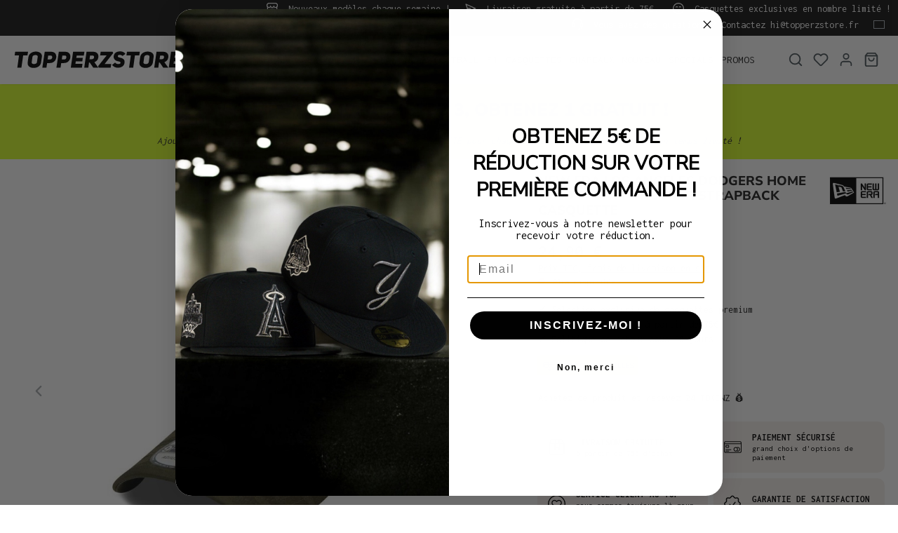

--- FILE ---
content_type: text/html; charset=utf-8
request_url: https://www.google.com/recaptcha/api2/anchor?ar=1&k=6LfGEEoqAAAAAGTQfUR29UTKug79u0hEaE3Dwh7O&co=aHR0cHM6Ly93d3cudG9wcGVyenN0b3JlLmZyOjQ0Mw..&hl=en&v=N67nZn4AqZkNcbeMu4prBgzg&size=invisible&anchor-ms=20000&execute-ms=30000&cb=jxdc7ypvgcuj
body_size: 48861
content:
<!DOCTYPE HTML><html dir="ltr" lang="en"><head><meta http-equiv="Content-Type" content="text/html; charset=UTF-8">
<meta http-equiv="X-UA-Compatible" content="IE=edge">
<title>reCAPTCHA</title>
<style type="text/css">
/* cyrillic-ext */
@font-face {
  font-family: 'Roboto';
  font-style: normal;
  font-weight: 400;
  font-stretch: 100%;
  src: url(//fonts.gstatic.com/s/roboto/v48/KFO7CnqEu92Fr1ME7kSn66aGLdTylUAMa3GUBHMdazTgWw.woff2) format('woff2');
  unicode-range: U+0460-052F, U+1C80-1C8A, U+20B4, U+2DE0-2DFF, U+A640-A69F, U+FE2E-FE2F;
}
/* cyrillic */
@font-face {
  font-family: 'Roboto';
  font-style: normal;
  font-weight: 400;
  font-stretch: 100%;
  src: url(//fonts.gstatic.com/s/roboto/v48/KFO7CnqEu92Fr1ME7kSn66aGLdTylUAMa3iUBHMdazTgWw.woff2) format('woff2');
  unicode-range: U+0301, U+0400-045F, U+0490-0491, U+04B0-04B1, U+2116;
}
/* greek-ext */
@font-face {
  font-family: 'Roboto';
  font-style: normal;
  font-weight: 400;
  font-stretch: 100%;
  src: url(//fonts.gstatic.com/s/roboto/v48/KFO7CnqEu92Fr1ME7kSn66aGLdTylUAMa3CUBHMdazTgWw.woff2) format('woff2');
  unicode-range: U+1F00-1FFF;
}
/* greek */
@font-face {
  font-family: 'Roboto';
  font-style: normal;
  font-weight: 400;
  font-stretch: 100%;
  src: url(//fonts.gstatic.com/s/roboto/v48/KFO7CnqEu92Fr1ME7kSn66aGLdTylUAMa3-UBHMdazTgWw.woff2) format('woff2');
  unicode-range: U+0370-0377, U+037A-037F, U+0384-038A, U+038C, U+038E-03A1, U+03A3-03FF;
}
/* math */
@font-face {
  font-family: 'Roboto';
  font-style: normal;
  font-weight: 400;
  font-stretch: 100%;
  src: url(//fonts.gstatic.com/s/roboto/v48/KFO7CnqEu92Fr1ME7kSn66aGLdTylUAMawCUBHMdazTgWw.woff2) format('woff2');
  unicode-range: U+0302-0303, U+0305, U+0307-0308, U+0310, U+0312, U+0315, U+031A, U+0326-0327, U+032C, U+032F-0330, U+0332-0333, U+0338, U+033A, U+0346, U+034D, U+0391-03A1, U+03A3-03A9, U+03B1-03C9, U+03D1, U+03D5-03D6, U+03F0-03F1, U+03F4-03F5, U+2016-2017, U+2034-2038, U+203C, U+2040, U+2043, U+2047, U+2050, U+2057, U+205F, U+2070-2071, U+2074-208E, U+2090-209C, U+20D0-20DC, U+20E1, U+20E5-20EF, U+2100-2112, U+2114-2115, U+2117-2121, U+2123-214F, U+2190, U+2192, U+2194-21AE, U+21B0-21E5, U+21F1-21F2, U+21F4-2211, U+2213-2214, U+2216-22FF, U+2308-230B, U+2310, U+2319, U+231C-2321, U+2336-237A, U+237C, U+2395, U+239B-23B7, U+23D0, U+23DC-23E1, U+2474-2475, U+25AF, U+25B3, U+25B7, U+25BD, U+25C1, U+25CA, U+25CC, U+25FB, U+266D-266F, U+27C0-27FF, U+2900-2AFF, U+2B0E-2B11, U+2B30-2B4C, U+2BFE, U+3030, U+FF5B, U+FF5D, U+1D400-1D7FF, U+1EE00-1EEFF;
}
/* symbols */
@font-face {
  font-family: 'Roboto';
  font-style: normal;
  font-weight: 400;
  font-stretch: 100%;
  src: url(//fonts.gstatic.com/s/roboto/v48/KFO7CnqEu92Fr1ME7kSn66aGLdTylUAMaxKUBHMdazTgWw.woff2) format('woff2');
  unicode-range: U+0001-000C, U+000E-001F, U+007F-009F, U+20DD-20E0, U+20E2-20E4, U+2150-218F, U+2190, U+2192, U+2194-2199, U+21AF, U+21E6-21F0, U+21F3, U+2218-2219, U+2299, U+22C4-22C6, U+2300-243F, U+2440-244A, U+2460-24FF, U+25A0-27BF, U+2800-28FF, U+2921-2922, U+2981, U+29BF, U+29EB, U+2B00-2BFF, U+4DC0-4DFF, U+FFF9-FFFB, U+10140-1018E, U+10190-1019C, U+101A0, U+101D0-101FD, U+102E0-102FB, U+10E60-10E7E, U+1D2C0-1D2D3, U+1D2E0-1D37F, U+1F000-1F0FF, U+1F100-1F1AD, U+1F1E6-1F1FF, U+1F30D-1F30F, U+1F315, U+1F31C, U+1F31E, U+1F320-1F32C, U+1F336, U+1F378, U+1F37D, U+1F382, U+1F393-1F39F, U+1F3A7-1F3A8, U+1F3AC-1F3AF, U+1F3C2, U+1F3C4-1F3C6, U+1F3CA-1F3CE, U+1F3D4-1F3E0, U+1F3ED, U+1F3F1-1F3F3, U+1F3F5-1F3F7, U+1F408, U+1F415, U+1F41F, U+1F426, U+1F43F, U+1F441-1F442, U+1F444, U+1F446-1F449, U+1F44C-1F44E, U+1F453, U+1F46A, U+1F47D, U+1F4A3, U+1F4B0, U+1F4B3, U+1F4B9, U+1F4BB, U+1F4BF, U+1F4C8-1F4CB, U+1F4D6, U+1F4DA, U+1F4DF, U+1F4E3-1F4E6, U+1F4EA-1F4ED, U+1F4F7, U+1F4F9-1F4FB, U+1F4FD-1F4FE, U+1F503, U+1F507-1F50B, U+1F50D, U+1F512-1F513, U+1F53E-1F54A, U+1F54F-1F5FA, U+1F610, U+1F650-1F67F, U+1F687, U+1F68D, U+1F691, U+1F694, U+1F698, U+1F6AD, U+1F6B2, U+1F6B9-1F6BA, U+1F6BC, U+1F6C6-1F6CF, U+1F6D3-1F6D7, U+1F6E0-1F6EA, U+1F6F0-1F6F3, U+1F6F7-1F6FC, U+1F700-1F7FF, U+1F800-1F80B, U+1F810-1F847, U+1F850-1F859, U+1F860-1F887, U+1F890-1F8AD, U+1F8B0-1F8BB, U+1F8C0-1F8C1, U+1F900-1F90B, U+1F93B, U+1F946, U+1F984, U+1F996, U+1F9E9, U+1FA00-1FA6F, U+1FA70-1FA7C, U+1FA80-1FA89, U+1FA8F-1FAC6, U+1FACE-1FADC, U+1FADF-1FAE9, U+1FAF0-1FAF8, U+1FB00-1FBFF;
}
/* vietnamese */
@font-face {
  font-family: 'Roboto';
  font-style: normal;
  font-weight: 400;
  font-stretch: 100%;
  src: url(//fonts.gstatic.com/s/roboto/v48/KFO7CnqEu92Fr1ME7kSn66aGLdTylUAMa3OUBHMdazTgWw.woff2) format('woff2');
  unicode-range: U+0102-0103, U+0110-0111, U+0128-0129, U+0168-0169, U+01A0-01A1, U+01AF-01B0, U+0300-0301, U+0303-0304, U+0308-0309, U+0323, U+0329, U+1EA0-1EF9, U+20AB;
}
/* latin-ext */
@font-face {
  font-family: 'Roboto';
  font-style: normal;
  font-weight: 400;
  font-stretch: 100%;
  src: url(//fonts.gstatic.com/s/roboto/v48/KFO7CnqEu92Fr1ME7kSn66aGLdTylUAMa3KUBHMdazTgWw.woff2) format('woff2');
  unicode-range: U+0100-02BA, U+02BD-02C5, U+02C7-02CC, U+02CE-02D7, U+02DD-02FF, U+0304, U+0308, U+0329, U+1D00-1DBF, U+1E00-1E9F, U+1EF2-1EFF, U+2020, U+20A0-20AB, U+20AD-20C0, U+2113, U+2C60-2C7F, U+A720-A7FF;
}
/* latin */
@font-face {
  font-family: 'Roboto';
  font-style: normal;
  font-weight: 400;
  font-stretch: 100%;
  src: url(//fonts.gstatic.com/s/roboto/v48/KFO7CnqEu92Fr1ME7kSn66aGLdTylUAMa3yUBHMdazQ.woff2) format('woff2');
  unicode-range: U+0000-00FF, U+0131, U+0152-0153, U+02BB-02BC, U+02C6, U+02DA, U+02DC, U+0304, U+0308, U+0329, U+2000-206F, U+20AC, U+2122, U+2191, U+2193, U+2212, U+2215, U+FEFF, U+FFFD;
}
/* cyrillic-ext */
@font-face {
  font-family: 'Roboto';
  font-style: normal;
  font-weight: 500;
  font-stretch: 100%;
  src: url(//fonts.gstatic.com/s/roboto/v48/KFO7CnqEu92Fr1ME7kSn66aGLdTylUAMa3GUBHMdazTgWw.woff2) format('woff2');
  unicode-range: U+0460-052F, U+1C80-1C8A, U+20B4, U+2DE0-2DFF, U+A640-A69F, U+FE2E-FE2F;
}
/* cyrillic */
@font-face {
  font-family: 'Roboto';
  font-style: normal;
  font-weight: 500;
  font-stretch: 100%;
  src: url(//fonts.gstatic.com/s/roboto/v48/KFO7CnqEu92Fr1ME7kSn66aGLdTylUAMa3iUBHMdazTgWw.woff2) format('woff2');
  unicode-range: U+0301, U+0400-045F, U+0490-0491, U+04B0-04B1, U+2116;
}
/* greek-ext */
@font-face {
  font-family: 'Roboto';
  font-style: normal;
  font-weight: 500;
  font-stretch: 100%;
  src: url(//fonts.gstatic.com/s/roboto/v48/KFO7CnqEu92Fr1ME7kSn66aGLdTylUAMa3CUBHMdazTgWw.woff2) format('woff2');
  unicode-range: U+1F00-1FFF;
}
/* greek */
@font-face {
  font-family: 'Roboto';
  font-style: normal;
  font-weight: 500;
  font-stretch: 100%;
  src: url(//fonts.gstatic.com/s/roboto/v48/KFO7CnqEu92Fr1ME7kSn66aGLdTylUAMa3-UBHMdazTgWw.woff2) format('woff2');
  unicode-range: U+0370-0377, U+037A-037F, U+0384-038A, U+038C, U+038E-03A1, U+03A3-03FF;
}
/* math */
@font-face {
  font-family: 'Roboto';
  font-style: normal;
  font-weight: 500;
  font-stretch: 100%;
  src: url(//fonts.gstatic.com/s/roboto/v48/KFO7CnqEu92Fr1ME7kSn66aGLdTylUAMawCUBHMdazTgWw.woff2) format('woff2');
  unicode-range: U+0302-0303, U+0305, U+0307-0308, U+0310, U+0312, U+0315, U+031A, U+0326-0327, U+032C, U+032F-0330, U+0332-0333, U+0338, U+033A, U+0346, U+034D, U+0391-03A1, U+03A3-03A9, U+03B1-03C9, U+03D1, U+03D5-03D6, U+03F0-03F1, U+03F4-03F5, U+2016-2017, U+2034-2038, U+203C, U+2040, U+2043, U+2047, U+2050, U+2057, U+205F, U+2070-2071, U+2074-208E, U+2090-209C, U+20D0-20DC, U+20E1, U+20E5-20EF, U+2100-2112, U+2114-2115, U+2117-2121, U+2123-214F, U+2190, U+2192, U+2194-21AE, U+21B0-21E5, U+21F1-21F2, U+21F4-2211, U+2213-2214, U+2216-22FF, U+2308-230B, U+2310, U+2319, U+231C-2321, U+2336-237A, U+237C, U+2395, U+239B-23B7, U+23D0, U+23DC-23E1, U+2474-2475, U+25AF, U+25B3, U+25B7, U+25BD, U+25C1, U+25CA, U+25CC, U+25FB, U+266D-266F, U+27C0-27FF, U+2900-2AFF, U+2B0E-2B11, U+2B30-2B4C, U+2BFE, U+3030, U+FF5B, U+FF5D, U+1D400-1D7FF, U+1EE00-1EEFF;
}
/* symbols */
@font-face {
  font-family: 'Roboto';
  font-style: normal;
  font-weight: 500;
  font-stretch: 100%;
  src: url(//fonts.gstatic.com/s/roboto/v48/KFO7CnqEu92Fr1ME7kSn66aGLdTylUAMaxKUBHMdazTgWw.woff2) format('woff2');
  unicode-range: U+0001-000C, U+000E-001F, U+007F-009F, U+20DD-20E0, U+20E2-20E4, U+2150-218F, U+2190, U+2192, U+2194-2199, U+21AF, U+21E6-21F0, U+21F3, U+2218-2219, U+2299, U+22C4-22C6, U+2300-243F, U+2440-244A, U+2460-24FF, U+25A0-27BF, U+2800-28FF, U+2921-2922, U+2981, U+29BF, U+29EB, U+2B00-2BFF, U+4DC0-4DFF, U+FFF9-FFFB, U+10140-1018E, U+10190-1019C, U+101A0, U+101D0-101FD, U+102E0-102FB, U+10E60-10E7E, U+1D2C0-1D2D3, U+1D2E0-1D37F, U+1F000-1F0FF, U+1F100-1F1AD, U+1F1E6-1F1FF, U+1F30D-1F30F, U+1F315, U+1F31C, U+1F31E, U+1F320-1F32C, U+1F336, U+1F378, U+1F37D, U+1F382, U+1F393-1F39F, U+1F3A7-1F3A8, U+1F3AC-1F3AF, U+1F3C2, U+1F3C4-1F3C6, U+1F3CA-1F3CE, U+1F3D4-1F3E0, U+1F3ED, U+1F3F1-1F3F3, U+1F3F5-1F3F7, U+1F408, U+1F415, U+1F41F, U+1F426, U+1F43F, U+1F441-1F442, U+1F444, U+1F446-1F449, U+1F44C-1F44E, U+1F453, U+1F46A, U+1F47D, U+1F4A3, U+1F4B0, U+1F4B3, U+1F4B9, U+1F4BB, U+1F4BF, U+1F4C8-1F4CB, U+1F4D6, U+1F4DA, U+1F4DF, U+1F4E3-1F4E6, U+1F4EA-1F4ED, U+1F4F7, U+1F4F9-1F4FB, U+1F4FD-1F4FE, U+1F503, U+1F507-1F50B, U+1F50D, U+1F512-1F513, U+1F53E-1F54A, U+1F54F-1F5FA, U+1F610, U+1F650-1F67F, U+1F687, U+1F68D, U+1F691, U+1F694, U+1F698, U+1F6AD, U+1F6B2, U+1F6B9-1F6BA, U+1F6BC, U+1F6C6-1F6CF, U+1F6D3-1F6D7, U+1F6E0-1F6EA, U+1F6F0-1F6F3, U+1F6F7-1F6FC, U+1F700-1F7FF, U+1F800-1F80B, U+1F810-1F847, U+1F850-1F859, U+1F860-1F887, U+1F890-1F8AD, U+1F8B0-1F8BB, U+1F8C0-1F8C1, U+1F900-1F90B, U+1F93B, U+1F946, U+1F984, U+1F996, U+1F9E9, U+1FA00-1FA6F, U+1FA70-1FA7C, U+1FA80-1FA89, U+1FA8F-1FAC6, U+1FACE-1FADC, U+1FADF-1FAE9, U+1FAF0-1FAF8, U+1FB00-1FBFF;
}
/* vietnamese */
@font-face {
  font-family: 'Roboto';
  font-style: normal;
  font-weight: 500;
  font-stretch: 100%;
  src: url(//fonts.gstatic.com/s/roboto/v48/KFO7CnqEu92Fr1ME7kSn66aGLdTylUAMa3OUBHMdazTgWw.woff2) format('woff2');
  unicode-range: U+0102-0103, U+0110-0111, U+0128-0129, U+0168-0169, U+01A0-01A1, U+01AF-01B0, U+0300-0301, U+0303-0304, U+0308-0309, U+0323, U+0329, U+1EA0-1EF9, U+20AB;
}
/* latin-ext */
@font-face {
  font-family: 'Roboto';
  font-style: normal;
  font-weight: 500;
  font-stretch: 100%;
  src: url(//fonts.gstatic.com/s/roboto/v48/KFO7CnqEu92Fr1ME7kSn66aGLdTylUAMa3KUBHMdazTgWw.woff2) format('woff2');
  unicode-range: U+0100-02BA, U+02BD-02C5, U+02C7-02CC, U+02CE-02D7, U+02DD-02FF, U+0304, U+0308, U+0329, U+1D00-1DBF, U+1E00-1E9F, U+1EF2-1EFF, U+2020, U+20A0-20AB, U+20AD-20C0, U+2113, U+2C60-2C7F, U+A720-A7FF;
}
/* latin */
@font-face {
  font-family: 'Roboto';
  font-style: normal;
  font-weight: 500;
  font-stretch: 100%;
  src: url(//fonts.gstatic.com/s/roboto/v48/KFO7CnqEu92Fr1ME7kSn66aGLdTylUAMa3yUBHMdazQ.woff2) format('woff2');
  unicode-range: U+0000-00FF, U+0131, U+0152-0153, U+02BB-02BC, U+02C6, U+02DA, U+02DC, U+0304, U+0308, U+0329, U+2000-206F, U+20AC, U+2122, U+2191, U+2193, U+2212, U+2215, U+FEFF, U+FFFD;
}
/* cyrillic-ext */
@font-face {
  font-family: 'Roboto';
  font-style: normal;
  font-weight: 900;
  font-stretch: 100%;
  src: url(//fonts.gstatic.com/s/roboto/v48/KFO7CnqEu92Fr1ME7kSn66aGLdTylUAMa3GUBHMdazTgWw.woff2) format('woff2');
  unicode-range: U+0460-052F, U+1C80-1C8A, U+20B4, U+2DE0-2DFF, U+A640-A69F, U+FE2E-FE2F;
}
/* cyrillic */
@font-face {
  font-family: 'Roboto';
  font-style: normal;
  font-weight: 900;
  font-stretch: 100%;
  src: url(//fonts.gstatic.com/s/roboto/v48/KFO7CnqEu92Fr1ME7kSn66aGLdTylUAMa3iUBHMdazTgWw.woff2) format('woff2');
  unicode-range: U+0301, U+0400-045F, U+0490-0491, U+04B0-04B1, U+2116;
}
/* greek-ext */
@font-face {
  font-family: 'Roboto';
  font-style: normal;
  font-weight: 900;
  font-stretch: 100%;
  src: url(//fonts.gstatic.com/s/roboto/v48/KFO7CnqEu92Fr1ME7kSn66aGLdTylUAMa3CUBHMdazTgWw.woff2) format('woff2');
  unicode-range: U+1F00-1FFF;
}
/* greek */
@font-face {
  font-family: 'Roboto';
  font-style: normal;
  font-weight: 900;
  font-stretch: 100%;
  src: url(//fonts.gstatic.com/s/roboto/v48/KFO7CnqEu92Fr1ME7kSn66aGLdTylUAMa3-UBHMdazTgWw.woff2) format('woff2');
  unicode-range: U+0370-0377, U+037A-037F, U+0384-038A, U+038C, U+038E-03A1, U+03A3-03FF;
}
/* math */
@font-face {
  font-family: 'Roboto';
  font-style: normal;
  font-weight: 900;
  font-stretch: 100%;
  src: url(//fonts.gstatic.com/s/roboto/v48/KFO7CnqEu92Fr1ME7kSn66aGLdTylUAMawCUBHMdazTgWw.woff2) format('woff2');
  unicode-range: U+0302-0303, U+0305, U+0307-0308, U+0310, U+0312, U+0315, U+031A, U+0326-0327, U+032C, U+032F-0330, U+0332-0333, U+0338, U+033A, U+0346, U+034D, U+0391-03A1, U+03A3-03A9, U+03B1-03C9, U+03D1, U+03D5-03D6, U+03F0-03F1, U+03F4-03F5, U+2016-2017, U+2034-2038, U+203C, U+2040, U+2043, U+2047, U+2050, U+2057, U+205F, U+2070-2071, U+2074-208E, U+2090-209C, U+20D0-20DC, U+20E1, U+20E5-20EF, U+2100-2112, U+2114-2115, U+2117-2121, U+2123-214F, U+2190, U+2192, U+2194-21AE, U+21B0-21E5, U+21F1-21F2, U+21F4-2211, U+2213-2214, U+2216-22FF, U+2308-230B, U+2310, U+2319, U+231C-2321, U+2336-237A, U+237C, U+2395, U+239B-23B7, U+23D0, U+23DC-23E1, U+2474-2475, U+25AF, U+25B3, U+25B7, U+25BD, U+25C1, U+25CA, U+25CC, U+25FB, U+266D-266F, U+27C0-27FF, U+2900-2AFF, U+2B0E-2B11, U+2B30-2B4C, U+2BFE, U+3030, U+FF5B, U+FF5D, U+1D400-1D7FF, U+1EE00-1EEFF;
}
/* symbols */
@font-face {
  font-family: 'Roboto';
  font-style: normal;
  font-weight: 900;
  font-stretch: 100%;
  src: url(//fonts.gstatic.com/s/roboto/v48/KFO7CnqEu92Fr1ME7kSn66aGLdTylUAMaxKUBHMdazTgWw.woff2) format('woff2');
  unicode-range: U+0001-000C, U+000E-001F, U+007F-009F, U+20DD-20E0, U+20E2-20E4, U+2150-218F, U+2190, U+2192, U+2194-2199, U+21AF, U+21E6-21F0, U+21F3, U+2218-2219, U+2299, U+22C4-22C6, U+2300-243F, U+2440-244A, U+2460-24FF, U+25A0-27BF, U+2800-28FF, U+2921-2922, U+2981, U+29BF, U+29EB, U+2B00-2BFF, U+4DC0-4DFF, U+FFF9-FFFB, U+10140-1018E, U+10190-1019C, U+101A0, U+101D0-101FD, U+102E0-102FB, U+10E60-10E7E, U+1D2C0-1D2D3, U+1D2E0-1D37F, U+1F000-1F0FF, U+1F100-1F1AD, U+1F1E6-1F1FF, U+1F30D-1F30F, U+1F315, U+1F31C, U+1F31E, U+1F320-1F32C, U+1F336, U+1F378, U+1F37D, U+1F382, U+1F393-1F39F, U+1F3A7-1F3A8, U+1F3AC-1F3AF, U+1F3C2, U+1F3C4-1F3C6, U+1F3CA-1F3CE, U+1F3D4-1F3E0, U+1F3ED, U+1F3F1-1F3F3, U+1F3F5-1F3F7, U+1F408, U+1F415, U+1F41F, U+1F426, U+1F43F, U+1F441-1F442, U+1F444, U+1F446-1F449, U+1F44C-1F44E, U+1F453, U+1F46A, U+1F47D, U+1F4A3, U+1F4B0, U+1F4B3, U+1F4B9, U+1F4BB, U+1F4BF, U+1F4C8-1F4CB, U+1F4D6, U+1F4DA, U+1F4DF, U+1F4E3-1F4E6, U+1F4EA-1F4ED, U+1F4F7, U+1F4F9-1F4FB, U+1F4FD-1F4FE, U+1F503, U+1F507-1F50B, U+1F50D, U+1F512-1F513, U+1F53E-1F54A, U+1F54F-1F5FA, U+1F610, U+1F650-1F67F, U+1F687, U+1F68D, U+1F691, U+1F694, U+1F698, U+1F6AD, U+1F6B2, U+1F6B9-1F6BA, U+1F6BC, U+1F6C6-1F6CF, U+1F6D3-1F6D7, U+1F6E0-1F6EA, U+1F6F0-1F6F3, U+1F6F7-1F6FC, U+1F700-1F7FF, U+1F800-1F80B, U+1F810-1F847, U+1F850-1F859, U+1F860-1F887, U+1F890-1F8AD, U+1F8B0-1F8BB, U+1F8C0-1F8C1, U+1F900-1F90B, U+1F93B, U+1F946, U+1F984, U+1F996, U+1F9E9, U+1FA00-1FA6F, U+1FA70-1FA7C, U+1FA80-1FA89, U+1FA8F-1FAC6, U+1FACE-1FADC, U+1FADF-1FAE9, U+1FAF0-1FAF8, U+1FB00-1FBFF;
}
/* vietnamese */
@font-face {
  font-family: 'Roboto';
  font-style: normal;
  font-weight: 900;
  font-stretch: 100%;
  src: url(//fonts.gstatic.com/s/roboto/v48/KFO7CnqEu92Fr1ME7kSn66aGLdTylUAMa3OUBHMdazTgWw.woff2) format('woff2');
  unicode-range: U+0102-0103, U+0110-0111, U+0128-0129, U+0168-0169, U+01A0-01A1, U+01AF-01B0, U+0300-0301, U+0303-0304, U+0308-0309, U+0323, U+0329, U+1EA0-1EF9, U+20AB;
}
/* latin-ext */
@font-face {
  font-family: 'Roboto';
  font-style: normal;
  font-weight: 900;
  font-stretch: 100%;
  src: url(//fonts.gstatic.com/s/roboto/v48/KFO7CnqEu92Fr1ME7kSn66aGLdTylUAMa3KUBHMdazTgWw.woff2) format('woff2');
  unicode-range: U+0100-02BA, U+02BD-02C5, U+02C7-02CC, U+02CE-02D7, U+02DD-02FF, U+0304, U+0308, U+0329, U+1D00-1DBF, U+1E00-1E9F, U+1EF2-1EFF, U+2020, U+20A0-20AB, U+20AD-20C0, U+2113, U+2C60-2C7F, U+A720-A7FF;
}
/* latin */
@font-face {
  font-family: 'Roboto';
  font-style: normal;
  font-weight: 900;
  font-stretch: 100%;
  src: url(//fonts.gstatic.com/s/roboto/v48/KFO7CnqEu92Fr1ME7kSn66aGLdTylUAMa3yUBHMdazQ.woff2) format('woff2');
  unicode-range: U+0000-00FF, U+0131, U+0152-0153, U+02BB-02BC, U+02C6, U+02DA, U+02DC, U+0304, U+0308, U+0329, U+2000-206F, U+20AC, U+2122, U+2191, U+2193, U+2212, U+2215, U+FEFF, U+FFFD;
}

</style>
<link rel="stylesheet" type="text/css" href="https://www.gstatic.com/recaptcha/releases/N67nZn4AqZkNcbeMu4prBgzg/styles__ltr.css">
<script nonce="RaCu08PWOD2UCLIHl_jRrQ" type="text/javascript">window['__recaptcha_api'] = 'https://www.google.com/recaptcha/api2/';</script>
<script type="text/javascript" src="https://www.gstatic.com/recaptcha/releases/N67nZn4AqZkNcbeMu4prBgzg/recaptcha__en.js" nonce="RaCu08PWOD2UCLIHl_jRrQ">
      
    </script></head>
<body><div id="rc-anchor-alert" class="rc-anchor-alert"></div>
<input type="hidden" id="recaptcha-token" value="[base64]">
<script type="text/javascript" nonce="RaCu08PWOD2UCLIHl_jRrQ">
      recaptcha.anchor.Main.init("[\x22ainput\x22,[\x22bgdata\x22,\x22\x22,\[base64]/[base64]/[base64]/bC5sW25dLmNvbmNhdChTKTpsLmxbbl09SksoUyxsKTtlbHNle2lmKGwuSTcmJm4hPTI4MylyZXR1cm47bj09MzMzfHxuPT00MTB8fG49PTI0OHx8bj09NDEyfHxuPT0yMDF8fG49PTE3N3x8bj09MjczfHxuPT0xMjJ8fG49PTUxfHxuPT0yOTc/[base64]/[base64]/[base64]/[base64]/[base64]/MjU1Okc/[base64]/[base64]/bmV3IEVbVl0oTVswXSk6eT09Mj9uZXcgRVtWXShNWzBdLE1bMV0pOnk9PTM/bmV3IEVbVl0oTVswXSxNWzFdLE1bMl0pOnk9PTQ/[base64]/ZnVuY3Rpb24oKXtyZXR1cm4gdGhpcy5BaSt3aW5kb3cucGVyZm9ybWFuY2Uubm93KCl9OmZ1bmN0aW9uKCl7cmV0dXJuK25ldyBEYXRlfSxPKS5LcT0oTy5kcj1mdW5jdGlvbihuLGwsUyxHKXtpZigoUz1tVihTKT09PSJhcnJheSI/[base64]/[base64]\\u003d\x22,\[base64]\\u003d\\u003d\x22,\x22fl5tEwxoGUc3w6XChy8Dw6LDj2/DosOGwp8Sw6nCtW4fHT3DuE8wF1PDiA8fw4oPOTPCpcOdwo3CjyxYw6Vfw6DDl8KNwpPCt3HCi8OIwroPwoPCtcO9aMK5EA0Aw6MxBcKzRMK/Xi56cMKkwp/Ciz3Dmlplw5pRI8Kiw5fDn8OSw5N5WMOnw5vCk0LCnn4UQ2Q/w6FnAkXChMK9w7F1CChIRGEdwptqw5wAAcKSHC9Vwo04w7tiayrDvMOxwpNvw4TDjmVeXsOrQ21/SsOtw6/[base64]/Dg2FQwpAvDgbCs8KVw7JJBsKwQWVawoI5ZcObwoHClmspwrXCvWnDvMOKw6kZGzPDmMKxwoEQWjnDt8OgGsOEasOVw4MEw6UXNx3DksO1PsOgMMOoLG7DnHkow5bCiMOKD07CpmTCkid2w5/[base64]/[base64]/Chn1PYsKNwpXCn8OjETpKCMOsw49Iwp3CnsKZP17Cu3LCusKgw6F5w4jDn8KJeMKHIQ/DusOsDEPCncOLwq/CtcKywp5aw5XCl8KEVMKjacKBcXTDjsOqasK9wqw2Zgx/[base64]/woDDmcOqw7p6B0DDg8O/MsOlesKxU08UYQk8PcKYw5c3BCnCu8OwfcK5TcKewoPCrsOrwodIN8K8JcKjIm1IKcKLcMKyIMKOw5ANOcOxwqLDjsOqfVTDvRvDq8KhIsKEwroqw57DoMKtw4/Ci8KMJ1nCucO4HXjDscKpw57CscKJHmTCmsKFb8KPwp4Bwp3Cu8KfYRXClksob8K4wqLCrirCgUtxUFbCscO/[base64]/[base64]/CjcKtcsObwo8tclB3w5NmLXLDjMOtw5rDuMOIGXTCkBzDnEbCpcOKwosudQfDh8Olw7x9w53DpX0KBcKLw5Q+EjbDl3ptwpHCs8OpKsKkc8K3w75HU8OSw7fDgcOqw5xDSMKpw6LDtCpfWMKmwpDCmnTCmsKmalFlUcOkBsKyw790AsKkwqQjc2sUw40Bwr86w5/CgQ7DmsKJFlwCwrMxw5ktwr9Ow4l1NsKOS8KIdsOzwqUIw68TwpzDkUpywoZVw7bCrSHCgSAgVRt7w7h3N8KQwqXCtMO9wpbDo8K6w6ghwr9sw5Esw5Q3w5bCrEnCncKWC8K3a3JvWcKFwqRBfcOKAgRgYsOscyfCrBQGwo8UU8KFCHrCvw/CjsK2BcOtw4/DqH3DkCfDjl5/[base64]/DicOWw4rDtGfDoMKnw43DrsOdw78uQWzDn0cBw5fDqcO6JcOOw5HDnDbCp007w5VXw4dHbMO8woHCmsO/VzNSKT3ChxRuwrTDmMKqw78ncGnDkhN+w7YrH8OCwoXCmnBBw6dbc8O3wroPwrQrfyNiwpQxfB8mMynDl8Oyw4ZzwojCsnhKW8Kif8KQwpFzLCbChAA6w7INMcOJw6sKHEXDtcOPwr0RTnAGwq7CnFMXGnIcwrZ/UcK/[base64]/TAnCrBXCqMKRw5bDhnBVdsOgw7/Cn8KoXsK0w6DDv1Y7w43DgV1aw5trY8O6LkzCtSZQZMOCfcOKOsKPwq43wpU0LcOHw73Cl8KNeHbDocOOw4PCvsK9w5FhwoEfUE0twq3Dn2YnZ8Oma8K7V8Kuw68Rf2XCkW5mQkV/woLDlsK7w5xBE8KiNAIbJBAbPMOQUgdvCMKyVMKrH183HMKsw6bCpcKpwqPDncKUNiXDosKbw4fCvG89wqxBwoXDihnCllvDisOmw67DuFYafTZfwo1keFbCvXzCjDVIH35TFsK6SsKtwqfClkMGIk7CkMKiw5nDogrDkcKZw4/CgUEfwpZYesOGOl9fdsOgUsKmw6DCryXCpVMfBUDCtcKyIkl3V3tiw6/DocODPMKTw5Ugw61WPV1qI8ObaMKMwrHDtsKDasOWwpMqwqPCpDPCusKwwovDunRIwqRGw4TDkcOvIE4HRMKfLMKcWcOnwr1Aw5IULzvDvnczXsKyw5wAwp3DqCDCvA3DsUTCo8O2wpTDlMOQfwhzU8KWw6/Cv8OTw4LDuMOaJljDjV/DscOxJcKLw71Cw6LChsOrw5sDw7d9Ym4Pw7/[base64]/DncKSw4pKwpXDgcK9dMOGw4Jyw5AxSMOmFw3DuGrDhCMUw6zCjsOkTxbCk3xKODfCq8OJZ8OzwpUHw4/[base64]/CkQh9QMOZw4JfJ8K3bmBww6YqQMOMwr82wrBYJzVrZMOJwpFSVEDDhMK8KcKyw4UmGMKnwqsVambDr1nCiV3DniHDm09qwrIuZ8O9wp06w6QJN17CjcO7IsKPw7/Ds2HDiUFewqvDtyrDkEvCp8O3w4bCkisOUVjDm8Ogwrd2wrtsLMKvbBfDuMKZw7fDizMLXUfDm8K/wq11FmHDssOXwolFwqvDhsO6cWleeMKOw4tXwpjDu8O+KMKmw5DCkMKyw4Rqcn5iwpzCviTCqsK7wq/Ch8KPJ8OJw6/Clh96w7jCg1oZwoXCsXEyw6slwq3DgmMYwookw6vCosOoVxLDq0jCrC/[base64]/Dm8OTwrTCpjDDvnbCm8KOw7fDsMKBw7HDs3g/TcOcFcKwFRHCizXDvj/Ck8OefzfCvRhkwpJIw4DCjsKaJncHwoAQw6XCgmDDrlnDmCbDv8OpdwPCtnMaJlonw4ZPw7DCr8K0djxyw6AeNF17S0AxLjvDvMO4wr7DuUjDoUxKKwlFwoDDhVDDnCTCqcKSHFXDmsKTRhDCiMKWFAoeExgrBXhIDFXCux1nwrZNwoFbEsO+ccKiworDljxHbsOBHz/DqsK9wqDCm8O2w5LDusO5w4/[base64]/BG/DgcKHwr3CgsKywrRdw5HDmsOURiM4wqTCh0nCgsKawqx8EsKjwqnDt8K2NBjDi8KdUFbCoxt6wr/DjAhZw5hSwpFxw6EYw6zCmMKVKMKyw6tZTxAmbsO3w4NVwq0tezVbESjDghbCijBrw4/[base64]/CjknCvxTDp8OmZhQJwolhw7kvw4XCkiZnw4DCo8KAwoN5BMOvwpPCrgIDwrZTZGTCvkYvw5JOFjdyey/Dozx/NRlTwpZWw4Nxw5PCtcKlw6nDtm7DrzdVw5PDsDlYXEHCqsKNZ0U+w5lKHynCvMO1w5XDhzrDmsOYwqRvw7rDrMK6GMKiw48Rw6bDv8OkXcKNJMKhw5rCnzbDk8OoQ8Krwo9Iw74gO8OTw6M7w6d0w57CgFPDsjfDuVtCZMKhEcKMJMK/wq8Eb2dVP8KubnfChxpHWcKnwqtlXz4JwrDCszDCqsOEHMOuw4PDtijDhMOgw77DiWoPwobDkWjDtsOewqhST8KTK8Ogw4PCs2gIMMKGw6NmVsOWwpprwqVKelNIwpzDkcOowpMJDsOew5zDinJfWsOsw6wMEsK8wrldFcO/wp3CvmzCn8OEEsOMJ0XDkDE6w7XChGvDoWYgw5FESRNCWThMw75jfBNYw6/DhRFwBMOZXcKTGANdHDPDtsKSwoR2wp7Do0IQwrjCjgpvC8KfdsKINw3CulTCosKsQMKOw6rDpcOEH8O+acOvNBURw5RywrbCrBJOdMOlwqExwoHChsKBOy/Dq8OWwpYiM1DCmHxMwpLDkA7DlsOqG8KkfMONTcKeHxnDgxw6E8K4N8OFwqTDhhJVNcOCwr9IQgzCpcO5woPDscO2CmFNwpnDrn/[base64]/[base64]/[base64]/DrjoPwpkTUcKZw6nDsEPCgw1lEcOnw5U6FnEsIcOWIcKIAD7DqCDChRxnw7PCgmVnw73Dlg5Dw7/DoTwffgYZDSXCjMK0SD94csKsXCcZwod4LTArbE1kN1Epw63DvsKFwqDDpW7DnQZvwp4Zw47CplPCmcO8w6UILgU+BsOzw43DpERLwoHDqMK2DE/[base64]/Cl8KLw5XCtMOIHg/CkcKIw6rDt8OubBVvB3zCmMKXRHLCqlgxwrpWw6xEH0bDucOEw6NTGXJsO8Kpw4NkVMKNw4ZrEUx6U3PDoAQPdcObw7Znwq7DpSTCoMOnwps6SsKEQyV/LXV4wrzDqcOQRcOsw77Dgj5TEWDCmjcLwp9ywq3CpmJBSxVjwofCiAE3XUcQUMOTHMOjw5cVw4LDtiXDuyJlw5vDnHEPw6/CnxwgP8KKwqZ+w6TCm8KTwpjCrMKOacOvw4jDn3Esw59Mwo07K8KpD8KzwqgcZcOUwo8ZwpEYRsOIw5A9GDLCjsOmwpA+w7wvQ8K2OsKMwrjCkcOCTzwgejHCv1/CryjDssOga8O7wqvDrMO9CldcGzvCn1kRGQYjK8Kgw4xrwq9iEjAWOMOpw5wLQcO5woJUU8Orw5pjw5nCryLCsioADcKuwqrChMK/w4LDjcK/w6XDoMK0w6/CnMK8w6pww49LIMOddsOQw6AZw6XClC1ENlM9dMO5KRYrZMKRHTzDsCRFcVEEwq/CtMOMw57CnMKORsOmJcKCUS4Gw4Ylw6zCrQphacOAfgLCmzDCmMKEAULCncKEIMO9dCJXEsOqfsOKJFPChTZZwrFuwoQvGcK/w4LDgMKXw5/CocOpw6pawpdow4PDmEPCiMOEwp3DkhLCv8OzwowXeMKrSjLCgcOKUcOvY8KMwprCujzCr8KyRsK/KWYbw4XDmcKYw7gcIcKMw7/[base64]/DiAdAw73DpVFVwqvCjMKjNhRCfUIwBj8wwqzDrcK9wrhJwpTDtWXDmsK+EMKFKk7DkcKBJ8K1wpzCqUDCp8OcHcOrfGnCl2PDssO6MXDCqQfDpsOKU8KZFAg2YGBXeC3CrMKVw7MMwqB+eiU/w6PCp8K6w7PDsMKWw7/[base64]/Cg2xcBmFFHMOeQhXCocOOwofDoykXFcKObCTCuhHDkcKwJ2NMwq9wOVPCnlYQw7PDuTjDg8OTWwjCjMOhwp4lAsOTL8OjfkLCgT8owqrDjBfCvcKTw5jDosKFIGxPwp9Vw7AbDcK+McOlwq3CjGVNw6HDhypIw5LDu0zCuUUNw4ABQ8O/aMK+wq4YFxbDmhY2MsKVL0HCrsKwwpVowr5Mw7wgwq/[base64]/wqvDocO9w6XDo205e8Kkw5jDqmdzwpjDrsOHTsORQljCni7DjT7Cs8KLUB3Dn8Oya8KCwpxFUi8EaQzDhMOgRzDDj3Q2OCxRJlHDsWzDvMKrQ8KnJsKWZkjDvTfDkCrDplFnwoQRRMOveMOKw6/[base64]/FB4eCVfDrsKtMWXDmsOlG8KJbzhNasK8wrFNBMKIw7pdw7rCkhjCmsOAeXDCvQ/DsV7Dj8KJw5h7RMK4wqHDrsODbcO8worDpsOww7dOwq3DiMOqOgQNw4rDkF85ZQHDmMOkO8O9dSoLQMKSJsKyUm0/w4QOBC/CkxTDvW7Ch8KYOsO5DMKMw4lDdU9yw7JZCMO2bCIldRbCucO3w7ADCWoTwoV+wqbDkBvDjsO9w5TDlG84JTsKeFNIw6VFwrN7w4UnOcO/[base64]/DmcOsJsKhYsKpw7wlw6jDtR/Cj09EdsO1ccKePxRTIsKQIsOzwrZBHMOrdETDlsKTw7HDssK8UUfDmRIXU8K8dkDDssKcwpRfwq19fjUfb8OnPcOqw5nCjcO3w4XCq8Onw6nCoXLDhsK8w554QzrDlm/DosKgYsO2wr/DuHRNwrbDjQwowpzDnXrDlhY+BsOrwqMAw4prwoDCm8OLw4fDpntWW33Dp8O8TBp/WMKFw7k9J2/CkcOiwqHCrB9AwrIZS3w3w4Erw4fCocKMwpEAwq/CicO2wpRBwoAlw7BjKUXCrjZGJzltw48mfF9bBsK5wpvDqRFQbnNkw7DDrMOZdDEoPAUiwrjDjMOew5vCh8OCwoYww5DDt8Obwq1qcMKqw4/DhMKgw7XChlR3wpvCqcOfdMK8NcKCw5zCpsOUdcOSYzkURw3CsRgEw4QfwqzCk37DnTPCusO0w5vDvSzDt8OKTQXDqw5zwqA+BcOHJFrDlnnCqXZBGsOICDXCpjUzw5bCqS9Ow4fCqg/DpAtIwql3SzARwrchwqBcZiDDvXF8WcOsw58XwoHDlMKvDMOZPcKOw4LDscOcd0ZTw4vDpcKAw7Zrw4LCjXzCgsO1w5QawpFIw5fDpMOGw7M4VQzCpyA8wpoaw7bDksO/wr0JPmhKwpAywqjDpwbCssOkw5cMwplZwrUuUMOWwo7CklpawqE4Jk0pw4DDu3TDtQ1Qw5kzwo/CgHjCrxbDnMO2w5tzE8Ohw4vCnyovHcO+w7ITw7llYsKQSsKvw5lecCQhwos5woc6GAFQw7EVw6d7wrQrw5owTDsdXDNuw4kFGj99JcObZlDDmnx9HF5fw5ESe8Kxd3bDoX/[base64]/CmRbDvMK0J8Ouw5hNYsObQF7CvMKmGUBgL8ONMUnDvcKnBz/CiMOmw4fDi8O9MsKYM8KGWGJoAhbDocKrITjCi8Kew6HCjMOTUTrCkgQVC8KFOkPCt8OVw4ktIcKJw4pJJcK6NcKMw57DgcK4wpTCjMO+w6tWdsKfwpcyLSE/wqPCrcKdHBlBUi9ywpMbwoByV8KwVsKAwoljD8KSwo0jw5h6w5XCjGYiwqZtw58RYlEZwpDDs0JyFcKiw49yw6NIw6JDc8KEw53DgsKhwoMQJsO2cFXDqjbCsMOHwo7DrwzClXfDosKlw5LCkxPCvy/Dpg3DgcK/wqbCsMKeCsKRw4B8YMK7XMOlHMOnK8KJwpwQw483w7fDp8K5wrVaE8K2w4bDvjhtb8KSw75qwpMLw45rw7R3a8KDEcOzBMOzKDA3ZgYiVSPDsTfDmsK9CsOPwo9tbWwVe8OcwrnDtgTChEN1OsO7w5HCv8OhwoXDqsKZBsOKw6vDgR/DoMOowoTDqE0PBMOew5dfwpARw7tsw6USwrBzwoROAkNNF8KAA8K2w7JLQMK3wq3Cq8Kqw6PDgMOkBcKKf0fDhcKMYHRVa8K8JDHDrsKnYsKLMwV4OMOTBmQuwr3DpCV5ZMKIw5YXw5HCk8Knwp3Ct8KLw6XCrinCiULCn8KSJS0Bcy8nwprCkE/[base64]/wrVpw4gGwqLClXvDlMKpWX3CvMO6H0zCvhXDuGsfw73DnCkFwocew4/CnnIgwpgHTMKFA8OIwqbDvjVYwqPCjMOeZsO3wp5sw7gJwoDCuXoKM0zCmUjCm8KFw53CogfDgk8wbyIlGcKvwqxPwpDDlcK1wrnDnV/Cpi8owqsCPcKew6bDg8K1w67CvR5wwr4JMsKMwovCosOgelAfwpowCMOResK3w5wIYXrDsl4Iw5PCvcOeeU0jW0fCqsKaIMO/wojDpcK5FsK4w6UuaMOhYjjCqFzDosKqE8OzwoLDmsObwrdgQ3o9w6JQLinDiMKlw4tdDxHCpgnDq8Krwq1feAxYw63CkQl5wokYfXLCn8KQw4PDg2ZXw60+wrrCmCrDmztMw4TDsxnCnsKQw5EaaMKUw77Dnz/CozzDucK4woF3SV06wo4zwocuXcOdK8OvwozCkl3Ch1/[base64]/M37DpMOlGQfDg8O8woHCh8ONPW0HUcKlw58rwoPCtk1bbC91wpYMw7seC2lyTMOdw7Y2VmLCvxvCqX8jw5DDlMOkw4FPwqnCmgxNw4zCpcKjYsO2F28mVGcNw7XCsTvDsnV7cQPDvMODa8KDw6EUw61yEcKpw6nDvi7Diyl4w7YzVMOnXcKuw6zCjlRYwolAYRbDscO/w63DvWHDrcOuwrp5w74SCXPDjm4HVXPCnlXClMKKHMONA8KVwp7Cq8Oawr11FMOswoJPbWTDo8K9NCfCpyRMD3bDkMOSw6fCusOLwrVSwp/[base64]/IsK8VcK/byg6FQXCjhZTwrs1E0zDu8KEH8OkWcKvwrcGwq7CkBVzw7/Cg8KUSMOkNADDmMK7wp0ocgfCvMKHWihbw7YOUMOjwqkmw6jCqwfCi07CoiDDnMOOEsKLwqTDowTDiMOSwrnCkk1TD8K0HsKjw7/[base64]/eRXCjcO8w5vCn8OeVMOdwrnCr8O+w4UBw6JlwqxBwr3DisO0w6kjw5TDscKJw7/[base64]/DvkLCngDCrjvCh2HDnsKiNTkuw451w7IkBMKbL8KuOSNeGBzDmCTDtSzCk33DiEzClcKiwpNIw6TCqMOsMw/[base64]/[base64]/w6Maw4FCXzDCjMOUbVXDv1ZLDwwVJTwSwr0xQgTDpU7DksK/K3VZGsKtYcK/wqN9B1XDtC3DsHcQw6wvV03DnsOSwpLDszLDjMOMYMOvw7cETyIIBCnDrGZawoTDpMOMHT7DhMKiFCRAJ8OUw4XDjsO/w7fCnhrDssOwbQnDm8Kkwpk+w7zCsBvCnsKdJsO3wpRlLUkSw5bCkwpUMCzDig5mVzgvwr0PwrDCm8O1w5MmKjkFBz8LwqrDo33Ds1csa8KCCBfDicOuTg3DpB3DtsKXTAcmRsKiw4XDpGZrw7fCoMO/XcOmw5rCq8OAw5NIwqXDr8KBZBzChEBQwp3Dr8OFw5E2SQHDlcO4fcKbw703OMO+w4bCt8Ogw67CqMOJGMOqwpbDrsOadBw/[base64]/DrMONw4Q+wprCjsOBUmpMw6PClGvCqR7ConwpTjoBEQg0wqDCmcO4wqcRw7PCt8KSRWLDicKUbhTCs0vDpjDDuhlPwqcaw5HCrUVPw4HDsC1mYAnCugIWGEPDrhl8w7vCkcKYTcOjwozCl8KbPsKcecKJw7hRw5F/w6zCohDCq083wrHCj01jwpjCqzTDocOWJMOjSFxCOcOqCBcHw5DCvMO1w69/aMK1fk7CnifDnBXDhcKNCSJOdcOhw6/DlwHDusOdwp7DnUUSfDzCvsODw5vDiMKswqDCuExkwq/DsMOZwpVhw4Mxw44rE34Jw6TDtMOTDF/Cs8KhaxnCkhnCkcKyDxNrw4Nfw4kcwpJYwojChkEmw7Q8A8OJw7UcwrvDnydgY8OXwq/DvMK8J8OyRhl1cywGcTTCssOmQcOrEMOJw7whT8KwB8O3f8K3N8KQwq3CpzDCnANMSVvCi8Oce23DnMORw6HCqsOjcBLDmsOfdCZwcnHDhjd3wrjCrcOzcMOGZsKBw7vDtRjDm3VIw6bDpcK9fx/DimIOSzDCkkIqLjJWQHbCqmtTwphPwrEJbS5vwpJuCMKeUsKiCMOwwpvChcKuwp3CpEzDnhJRw6xNw5wOMGPCtHLCq2sBFcOtw4EWACDCisODZcOqI8KBaMKYLcOTwp7Dq2/CqQ/[base64]/[base64]/DiCLCmsOYwofDlsOJNFUVKC7DiEDDjzYKAcKoNQ/[base64]/Ct8KsfsObwqMqGAQCSsK+M03CjyJawrXDtMOSC3PCgjjCnMOXHMKaV8KgTMOKwqPCmXgVwo4ywpnDkFbCssOhOcOowrPDh8Obw5wPwod+wpU8FA3CvMOpGcKAKMOeR2XDg0LCucOLw47DrHwSwpdEworDmsOhwqZwwoLCusKGa8KaccK7McKpZV/Du1dbwqbDvX9PfSbCmcKsQiVzL8OGMsKCwrVqe1nDuMKAAcOXUBnDjlHCicK8w5DClHpkwqUAwoVGw73DiBDCqcKTPxI5wrA4wonDlcKUwobCl8Okwqxewp/Di8Krw6HDpsKEwpHDqDXCp3ATJRsbwoXDgMOBw5U2Slo0cgbDny80K8K2w7EQw7HDsMKiw6/DicOSw6UDw4k/EsOVwrAbwo1vZ8Opwp7CqlTCksO6w7nDgsOGNsKlcsOfwolhGcORQcOrDCbCqsOjw5bCvy/CksKVw5ARwq/[base64]/CusO9w6XDk8KyH3oLD1dvG1bCtMOjw73CssKkwp3Ds8OtbMKcOxNyKV0pw4MMWcOYMjbCsMKswosQwpzCkUYzw5LCocKfwrnDlxbDs8OlwrDDtsOJwo1dwpBlOMKbw4/DoMK1IsO6LcOMwq7CsMOYGUzCgBTDjl/[base64]/[base64]/[base64]/DlQgIwqzDv1ZPM8OKw5F5wqdtwrdnMcKza8KbGMONfsKiwrguw6Isw6kgfcO+MsOIIMOLw53DisKqw4DDpg5nwr7Dq2FnXMO1CMOcdsORVMOAIw9easOkw43DicOuwrPCnsKGYHoVX8KARiIPwr/Du8KMwqLCg8K6JcOoGBxNRQkuL0hdS8OiXcKXwprDgsKHwqcVw7TCuMOIw7NATsOjRMOIdsOKw7Ykw47CgsOkwprDiMObwrkOAVzDuV7CvcOeCknCl8K1wo/CkQXDoUzCv8KBwoNhecKrU8Olw4LDmyjDq0h0woDDnMONYsOyw4LCoMOpw7tkHMOOw5XDosKQBcKDwrBrR8KGWADDi8KBw63ClT4dw6fCsMKoZkbDlFrDvcKcw6ZKw68OC8Kiw5tQe8OqWjXChMKuGhXCgGfDhRxPfcOFahfDu1PCqSzCunzCgmDDk2UXbsKCTMKGw5/[base64]/w4rDokcewrDDpW1RaMOCbG3Ch8O9KMORR0NLDcOlw4IQw75gw5DDlQDDmSJow4ZrPFvCm8Okw7PDo8K2woBvaT4LwrZFwrrDncO8w4EIwqw7wqjCokgrw61tw7ZZw5c9w6tbw6PCg8OsE2bCuXRpwptZTC8/wq3Cg8OJOsKWLF7DuMKXJ8KfwrzDgsOULMK3w5HCoMOlwpJiw4E3LMKuwowPwoUFEGkFbEhcLsK/[base64]/Dq2xzw7zCqMKJT1VTwr/CuMKqw7USw4xrw74rS8OlwpvDtyrDmGPDv3R5w4rDuVjDpcKbw4Mawoc5acK8wpDCtsKYwp1HwpwWw6jDoz/ChRFAGmrCosOPw5PCtsKjG8O+wr7DskjDj8OTbsKiGiw4wpTDtMKLHV0lMMK+GAFFwq5/woZawpxMe8KnG1DCg8O+w54+bcO8bD99wrI/wqfCnUBtIsOPUHrCt8K8aULCj8O/OiF/wocVw7wudcKQw6bChsKxf8O7UQdYw7nDmcOdwq49MsKowoF/w5jDrS4lfcOdbAnDr8OubCnDqWjCr3jCssK2wr7DusOpDiXCrMOIJAo7wp4iEDJQw78YF1TCgQXDtBkvNMOmQsKLw6vCg2DDtMOTw5jDkVjDqkLDmnPCk8KMw7t0w4oZBWMxLMKKworCsAvCusOSwoXDtmJvBA9/UT7DrmF9w7TDljROwrNqBVrCp8Klw6nDmsOjb2DCpwrDgsKYMMO2MUcMwqbDtMOywr7CqCEeBsKpdcO0w4HDh1zCuBbCtnTChSHDjQhrDsK4EVlTETMdwoRvesOUw7UHS8KybQ0LLmzDnQDDkMK8IVrCjwsCNcKuC2/DjcOtI3fDp8O1RcOdDCgrw6fDqsOGZWnCmcOFcETDj1o4wpxQwqdlwpoiwqJ3woxhSyPDpTfDjMKXAg86FTLCg8KOwp0YMmXCs8Ovdi3CjTHDh8KydcK4BcKEWMOFw6VowqfDoHrCokzDtxQDw6/CscKmeRhxw4Fed8ONVsOqw5NqA8OCP0BtajFDwoUAGB7CqW7CpMK1fE3DpsKiwpjDnsKOdCQQwqTDj8ONwojCtQTCvhUIPTZXOMO3DMOhA8K4ZcKYwoJCwqTDlcKoccKgISnCjmglwotqd8K4wpzCocKVwqEqw4BAFi/CpE7CmQjDoE/CvVlJwpwnGjopEn1/[base64]/DrgvCtGXChMOXw4rCmlUHdcKZwovDoH5/[base64]/WsK9ccOaPEfCnXfDp8O2w4wdw5tDZ0Quwro/w6HCu1/CqGEYBsKUJ2c5w4VPeMKMDcOnw6nChi9nwpt0w63Co2DCg2rDkMOCOQfDtSDCiV17w6c1eQXDkcKdwr0NCcOtw5/[base64]/[base64]/Cv8KQCHQ3FCJObHnDkn5gw67DlmXDrcK/w4LDqwjChMO/[base64]/wpkLw4TCnDkiDMKNecKaLzfDqcOxa05Yw55FVMOMXGfDnCRlw6MQwqk0woRfSRnCrBjCgnfCrwrChHDDu8OvKn1QTzg/w7vCqkwzw6PCmsOAw65OwozDpMOhTlsCw7UwwopRfsKJenrCjR3Dr8K+fHJ9H07Dh8OnfSLCqSw2w6kcw44dCx43OkTCusKaf33CqMOhSMKwSMOgwqZOK8K9UEA4w5TDk37DjCAvw6VVYV1Xw7lPwp/DuV3DsR4kFmlUw6PDucKrw4kvwpkZMsKlwo58wrnCu8OTw5/[base64]/[base64]/[base64]/[base64]/CtX0owoDDmcOkw7nCpsKgF8OpDMOUwrBXwqxoKE/ChQhIAl4jw5XDpjE7wr/Dn8KZwr8YYQ1jwo3Cn8KZRC/[base64]/w7nCh03ClcKnw7rCmGYJc8KpC2sHT8KlQMOawonCkcO/w4QOwr3CrMK0SRDDh11Uw5/[base64]/DhMK7d8O4E8K3w4U6P1gew7nDv1HCjcKRwqLCuSLCvnPDqy5Bw6/CssO+wr8WdMK+w7bCsinCm8OcAALDqMOzwrw/[base64]/[base64]/Cgzk5Xj5DwqTDtH3CkUArwo0owprDj8KcLsKlwqMUwqJGd8Ozw4ZEwrkQw67DnFTCm8K0w7gBNXhsw4pLTijDpVvDp2t0OQVUw5xMElJfwpEbHsOlfMKnw7XDtGXDkcKxwp/CmcK+wr1jVg/Ci1t1wosCIcOEwqPClG9zKU3Cq8KfM8ODBgx2w6vCk1fCpWIdwrgZwqLDhsOpc2gqAnpcMcOSdMKEK8KXw6HCicOSwrEqwrADdlHCgcOCIhE/wr3DtMKqdyg2XcKeU0HCu3RVwr5bOMKCwqs3wrkzMHFuCTs/[base64]/CssOaw4bCs1fDncKBwqJ1RsOdwqdkwr/CmFnCrTDDj8K/FArDuiLCrMO9Mm7DncOhw4/CiG5oB8KvWyHDicOVR8O9PsKcw7oCwoNew7bCjcKzwqbDk8KIwqIIw4/[base64]/DhwDDmjbCpcONwp53OQXDmS7DsMKNRsKZw65vw7JRw7LCpMKcwpd2RTvCiUxKWws5wqTDl8KTGcORwrLCjS5EwqoLQGPDlsO+A8OvMcKzOsK0w77Cnnd9w4/CjsKPwp1CwqHCtkHDoMKSb8O7w6dzw6rChivCgV1GRxTChcKKw5hVbELCtn7ClMKgeknDhCMWJxLDuyHDm8OHw7wSaghoAMOfw5bCu298wqzCp8O+w7UBwph6w5QBwq0MMsKLwp/CkcOawqkHFQxxe8KDbyLCr8KHE8O3w5M1w44Rw4F8WFgOw6XCtcOGw5nDlksWw7ZXwrVdw4sXwr3Cs2jCoifDr8KqXA7CpMOoUmvClMKSEDbDocOiQCJtY1lMwo7DkytAwqJ2w6FIw4gjw78XXA/[base64]/[base64]/DhMKCw6ItcsOEwrtQw7Idw7XCg8OZIcKaDE9MdMKRRxjCqcKcFH1dwowNw6JIdMOMTcKnfhFGw5czw7rCtcKwRzbDhsKTwqLDon0AJ8OHbEwWJcOcKmHDkcOOI8K/OcK5LUnDmyLCvsKdO0gISAxVwpoycSZuw7bCgi3CmD/DhyvCmwZvH8ORHXcWw798wpfDusKGw4jDhcKUEz1Vw5DDuRBUw58kbRd+UAHCqR/CvH7CnMOIwoUmw5/CiMORwqQdLUh6CcO+w63Dj3XDv3bDrcOyAcKqwrfDlGTCocK3C8KZw6IvQSwKWMKYw5hsLQDDksObDMKQwp7Dk2QoRAXCrj0twrxvw5rDliXCnRIIwr7DqMKew4pDwrHCuTQvAcOxeWkawplfMcK1eznCvMKqfy/DlQI7wptGcMK4YMOIw5l7bMKYbHvDtFB7w6UBwr9yCQNiWcOkZMOFwrsSfMKIfcObNn13w7fCj0fDo8OMw41oPDgxSjpEw6jDlMOpwpHCusOXXHrDtWNkYsKkw5MOe8Ofw5bCqw5yw4zCtMKNQ35cwqUeaMOILcKzwrR/HGrDqUFsa8O6AinCmcKBXcKNTHXDpGnCssOAfBATw6xSw6rCkhPCgQbCr2zClMORwqjCisK8OcKZw5kcFcK3w65LwrQ5FsO0ACfCuA08wpzDisODw6rDq3XCrH7CqDt7bsOmfMKsJx3Dr8Owwpc2w58oQwPCkw/Cu8KOwpzCoMKEw6LDjMKdwrDCp1rDuSMmCRLCpmhLw4TDkcORIFovDCBew6jCkMKaw7wdQ8OSQ8OIAEJewozDi8O0wqnCjcK9a23Cm8Osw6xGw7/DqTMGDsKGw4RaCQXDkcOPFMOZEm/CgnkpUE0OTcOLbcKjwoQpF8OewrvCtCJYw67CjcO1w7/[base64]/DpcKPYAzDpcO2GcK6wpnDhW9DYnXCvMOxRUHDp1BJw6fDs8KaeE/DoMOjwq8wwqk3PMKUDMKHQ2/[base64]/CjQ3DiMOuTcKGw5LCvsOAwrB0ejPCujvCv8Ktwr7CoCVCcTdlw5JALMOKwqdXFsOjw7pTwrZoDMOVNVZTwo3DgsKVNMObw4xHZgDCqwjCixLCln4BfT/Crn7DmMOkXF8aw6U3wpbCmW9gXSQNE8OdBQXCvcOrZcO9wo5qG8ONw6wqw6/ClsO6wrwhw7wDwpA8f8OBwrA6DkTCiSh+wphhw7fCnMOSZjcLYsKQIjbDrmrCtAs/Vj4/w5okwozCqijCvzbDh34uwpLCkE/CgElQwrNWwrjCiAXCj8KJw4AzV3gTOsOBw4nDv8KXwrXDkMKcw4HDoUM6dMO+wrtPw47DrMKRMEtywpPDjk0jR8KPw4XCoMOaBsOUwqovBcOeCcK1SDdYw6woKMO8wp7Dnw/[base64]/Cog3DtAJiQTRTw6kmfg8GBMOjPyFyw6gqIwUHwqgcL8KecMKkUzjDikTCisKMw6fCqmbCvsOvNikpE0LDj8K5w6zDnMKbQ8OOEsKIw6/Cs2DDlcKmAw/CiMK8BsO/[base64]/CtTUXc3UAFAbDtMOww7VPKcOlEzdPw7TDl07CpAnDn3UGacKVw7lMQ8K+wqEXw67DjsORPWHDvcKIeGHCtEXCisOZL8OqwpLCinw1wobCgMOvw7nDj8K4wrPCpnMgSsO+cwtGw47DqsOkwr3DvcOww5nDsMKNwqZ0w5wYSsKvw6LChx0Xe1cnw44dXMKbwp/Ch8Kew7Vow6HDr8OPb8O9wovCrMOFUXfDh8KIwpUnw54qwpVnenFLwoRuPkE7AsKkL1nDoEE7JXBWw47ChcODLsOteMO2wr4kwoxVwrHCscKUwp3Dr8KGCA/DrU/DoCVWJzfCu8OpwoUiSSpPw5DChEBGwrbCg8KyHcOfwqsUwpR9wrJWw4hUwpvDnkHCo1PDkE3DpwTCsh1WP8OcVMKocV/DtiTDkQUHDMKVwrDChMO+w7IKSsK5BcOOw6TCpcK0JnjDr8OJwqBrwrNtw7bCicOGNWfCmMKgEsOWw4zCncKTwrhXwoo8CSDDncKaeU3CtTPDsm09TxsvJsOywrbCsxAWa03Dn8K+UsOPIsOhBhgvS0RvMzTCkS7Dp8Kqw5HCpcK/wpl5w6fDvzvCoR/CkzTCgcO1wpbCs8OSwrE2wpcKAxVZbUlZw4TCmmPDoRU\\u003d\x22],null,[\x22conf\x22,null,\x226LfGEEoqAAAAAGTQfUR29UTKug79u0hEaE3Dwh7O\x22,0,null,null,null,1,[21,125,63,73,95,87,41,43,42,83,102,105,109,121],[7059694,220],0,null,null,null,null,0,null,0,null,700,1,null,0,\[base64]/76lBhmnigkZhAoZnOKMAhmv8xEZ\x22,0,0,null,null,1,null,0,0,null,null,null,0],\x22https://www.topperzstore.fr:443\x22,null,[3,1,1],null,null,null,1,3600,[\x22https://www.google.com/intl/en/policies/privacy/\x22,\x22https://www.google.com/intl/en/policies/terms/\x22],\x22Vgg/oivXroAjZSQB3oIkN17W001jef4CuLNMwTKuMVM\\u003d\x22,1,0,null,1,1770147407248,0,0,[50,190],null,[10],\x22RC-SGFTnKlD9DiUpw\x22,null,null,null,null,null,\x220dAFcWeA67Q2VnKdiw9uT_mdQN3dvgRPQwynEnqQleqEw_JwOgY1fahfgPQYiqk1qUpODTxBmmR48fKr15gr0XCyTG8STm_vQSKg\x22,1770230207367]");
    </script></body></html>

--- FILE ---
content_type: image/svg+xml
request_url: https://www.topperzstore.fr/media/d7/85/50/1722865468/Los_Angeles_Rams_logo.svg?1722865468
body_size: 1933
content:
<?xml version="1.0" encoding="UTF-8" standalone="no"?><svg xmlns:rdf="http://www.w3.org/1999/02/22-rdf-syntax-ns#" xmlns="http://www.w3.org/2000/svg" height="213.79673" width="297.82652" version="1.1" xmlns:cc="http://creativecommons.org/ns#" xmlns:dc="http://purl.org/dc/elements/1.1/" viewBox="0 0 297.82652 213.79673"><defs><style>.cls-1{fill:#003594;}.cls-2{fill:url(#linear-gradient);}.cls-3{fill:#d7d2cb;}.cls-4{fill:#ffd100;}.cls-5{fill:#ffa300;}.cls-6{fill:#ff8200;}.cls-7{fill:url(#linear-gradient-2);}.cls-8{fill:#fff;}</style><linearGradient id="linear-gradient" x1="-236.22192" y1="444.50504" x2="-236.22192" y2="443.8575" gradientTransform="matrix(276.77249, 0, 0, -228.62732, 65581.19655, 101632.75685)" gradientUnits="userSpaceOnUse"><stop offset="0.217" stop-color="#ffd100"/><stop offset="0.296" stop-color="#ffd724"/><stop offset="0.474" stop-color="#ffe87f"/><stop offset="0.707" stop-color="#fff"/></linearGradient><linearGradient id="linear-gradient-2" x1="-236.42153" y1="444.37339" x2="-235.77399" y2="444.37339" gradientTransform="matrix(266.10144, 0, 0, -265.8454, 62974.33182, 118244.22115)" gradientUnits="userSpaceOnUse"><stop offset="0" stop-color="#ffa300"/><stop offset="0.134" stop-color="#ffa800"/><stop offset="0.289" stop-color="#ffb600"/><stop offset="0.453" stop-color="#ffcd00"/><stop offset="0.478" stop-color="#ffd100"/></linearGradient></defs><title>Los Angeles Rams logo</title><path class="cls-1" d="M261.50991,36.3137a123.92508,123.92508,0,0,0-153.233-17.53047h0A128.87,128.87,0,0,0,73.83812,52.42017c-.0325.03913-.06633.07694-.09949.11607H48.18609L0,161.56133H62.51438A99.66247,99.66247,0,0,0,101.974,201.58872a98.52641,98.52641,0,0,0,101.35985-3.81436,9.58535,9.58535,0,0,0-5.13159-17.60411,9.75906,9.75906,0,0,0-2.81486.41852,66.56,66.56,0,0,1-19.20851,2.81219,65.684,65.684,0,0,1-49.06556-21.83963H185.491l10.02575-13.96946,38.91313.004s-1.18457,3.01116-1.83456,4.48492l-4.1785,9.48453h63.68767l1.3557-4.98369A123.97549,123.97549,0,0,0,261.50991,36.3137Zm25.42852,118.49238H238.7782a97.48793,97.48793,0,0,0,4.93129-13.97211H191.99556l-9.97269,13.97211H135.66536l69.30875-97.0938-.00794-.00332a75.00432,75.00432,0,0,0-28.78525-5.57134q-1.88962,0-3.75337.09618c-37.59988,1.89425-67.58561,32.08028-67.58561,68.91213a67.30525,67.30525,0,0,0,.38137,7.16314H146.166l-12.19195,17.15442c-3.84687,5.17337-8.94663,9.338-16.72063,9.338h-3.33751a71.80818,71.80818,0,0,0,62.26764,35.35146,73.28923,73.28923,0,0,0,21.15783-3.09873,2.99475,2.99475,0,0,1,.86223-.13265,2.82877,2.82877,0,0,1,1.43328,5.19261,91.75988,91.75988,0,0,1-132.97121-37.308H10.37462L52.58745,59.29746H76.978a91.7088,91.7088,0,0,1,70.5225-35.74941c.66326-.01393,1.33381-.02123,1.99639-.02123,39.03718,0,71.77939,23.35849,85.03584,57.72038l-24.00183,33.627h36.54531A98.1013,98.1013,0,0,0,111.85652,24.51507a117.20766,117.20766,0,0,1,175.08191,130.291ZM151.0973,121.55117H111.60714c0-.13265-.01-.26861-.01-.40392,0-33.13088,26.86777-60.43706,61.17328-62.16484,1.14213-.05837,2.28889-.08759,3.4078-.08759a69.98649,69.98649,0,0,1,17.98347,2.33005ZM236.72344,89.91a90.79876,90.79876,0,0,1,3.30964,18.19837H223.7389Z"/><path class="cls-2" d="M111.85652,24.51507a98.0993,98.0993,0,0,1,126.92168,130.291h48.16023a117.19705,117.19705,0,0,0-175.08191-130.291"/><path class="cls-3" d="M234.52209,81.26046l-9.2703,12.9905A47.14343,47.14343,0,0,0,191.4079,79.97773q-1.19385,0-2.36847.05969l15.934-22.32514A67.7454,67.7454,0,0,1,234.52209,81.26046Zm9.1874,59.57417a98.08014,98.08014,0,0,0,3.36671-25.54988v-.41587H237.0544a47.38037,47.38037,0,0,1-.33161,25.96509Z"/><path class="cls-4" d="M199.6336,192.1201a91.77052,91.77052,0,0,1-94.39569,3.55241h0A88.58621,88.58621,0,0,1,89.3198,164.46108c10.25856-.47755,25.11479.40922,36.0963,5.129a72.33455,72.33455,0,0,0,50.76549,20.56884,73.28907,73.28907,0,0,0,21.1578-3.09873,2.99807,2.99807,0,0,1,.86223-.13266,2.82879,2.82879,0,0,1,1.432,5.19262ZM105.21933,128.315a67.13187,67.13187,0,0,1-.382-7.16315c0-36.83516,29.98838-67.02119,67.58893-68.91213C128.83384,54.01331,93.13417,86.50415,87.04152,128.319Z"/><path class="cls-5" d="M113.91129,154.80608h-26.7a87.133,87.133,0,0,0,2.10583,9.65632h0c10.25855-.47754,25.11479.40923,36.09629,5.129A69.67873,69.67873,0,0,1,113.91129,154.80608Z"/><path class="cls-6" d="M66.66569,154.80608a91.85007,91.85007,0,0,0,12.47913,19.38229,30.60647,30.60647,0,0,1,10.17233-9.726,87.133,87.133,0,0,1-2.10583-9.65632Z"/><path class="cls-7" d="M204.96617,57.709a75.00432,75.00432,0,0,0-28.78525-5.57134q-1.88962,0-3.75337.09618c-43.59172,1.77354-79.29138,34.26438-85.384,76.07925h-24.821L92.79592,59.29746H76.978a91.7088,91.7088,0,0,1,70.5225-35.74941c.66326-.01393,1.33381-.02123,1.99639-.02123,39.03718,0,71.78,23.35849,85.03651,57.72038l-.01061.01525A67.74161,67.74161,0,0,0,204.96617,57.709ZM89.31715,164.46041h0a30.60644,30.60644,0,0,0-10.17233,9.726,92.19222,92.19222,0,0,0,26.09176,21.48547,88.59678,88.59678,0,0,1-15.91811-31.21143Z"/><path class="cls-8" d="M238.70524,127.27174a47.37251,47.37251,0,0,1-1.9818,13.56289H191.99556l-9.97269,13.97145H135.66536l53.37407-74.77q1.17726-.0577,2.36847-.05972a47.14362,47.14362,0,0,1,33.84389,14.27326l-14.72092,20.62191h26.52221a47.35815,47.35815,0,0,1,1.65216,12.4002ZM52.58745,59.29746,10.37462,154.80608H117.24878c7.774,0,12.87642-4.16191,16.72064-9.33862l12.19195-17.15375H62.22254L92.79592,59.29746Z"/></svg>

--- FILE ---
content_type: image/svg+xml
request_url: https://www.topperzstore.fr/media/e2/9f/a7/1722861649/chicago-bears-logo.svg?1722861649
body_size: 1394
content:
<?xml version="1.0" encoding="UTF-8" standalone="no"?>
<svg xmlns:rdf="http://www.w3.org/1999/02/22-rdf-syntax-ns#" xmlns="http://www.w3.org/2000/svg" xml:space="preserve" height="129.47" viewBox="0 0 192.87253 129.46986" width="192.87" version="1.1" xmlns:cc="http://creativecommons.org/ns#" xmlns:dc="http://purl.org/dc/elements/1.1/"><g transform="matrix(1.25 0 0 -1.25 -286.91 559)"><g><path d="m277.04 439.31c-17.45-7.2192-25.386-18.171-28.961-26.082-2.299-5.1416-4.5558-8.9988-7.1024-12.147-2.6111-2.7178-7.3843-5.7154-10.174-6.7723l-0.52141-0.19728-0.0946-1.9004 0.72071-0.14293c3.6136-0.7187 8.115-3.4344 9.5746-5.2946 1.8763-1.8863 3.1828-3.1908 6.4743-9.027 0.0463-0.0705 1.685-2.6654 1.685-2.6654 1.067-1.7958 2.1702-3.6539 5.1255-6.9253 2.2728-3.1929 13.158-13.236 25.003-17.557 8.3224-4.125 19.252-6.1643 33.328-6.2026 20.673-0.11877 36.321 4.4028 50.736 14.652 5.9771 4.6303 7.9097 6.4944 12.949 12.48 3.3761 3.9901 7.046 11.026 7.2031 18.799l0.0202 0.86971-29.247 0.0322-0.16105-0.64823c-2.3775-9.5444-11.992-15.497-17.512-18.197-14.404-6.124-32.545-6.1985-46.172-0.1691-12.739 6.3837-19.512 15.018-19.034 24.297 0.48517 9.4578 8.5378 18.499 20.512 23.029 23.161 8.4875 45.425 1.1898 53.834-6.7058l0.2456-0.2295 34.079 0.0322-0.46103 1.1636c-7.0098 17.766-32.36 27.782-43.539 29.847-25.026 5.7295-46.639 1.5179-58.508-4.3363" fill="#0b162a"/><path d="m246.19 403.66c1.7796 2.8124 2.4862 4.3988 3.4586 6.5971l1.0428 2.3071c3.1385 6.6776 8.419 12.798 15.266 17.696 6.6917 4.4833 14.104 8.0748 20.317 9.8443 26.998 7.8433 54.603 1.1113 66.573-5.3268 4.7309-2.1702 17.533-9.7699 22.71-19.64h-28.838c-20.081 15.622-47.17 11.65-60.53 5.1295-5.3973-2.9976-8.5338-5.4154-12.461-9.6028-6.0978-7.3802-9.3773-19.952 1.3428-31.22 4.8457-4.7128 9.6914-7.9057 15.731-10.382 13.967-5.7878 33.567-5.1436 47.66 1.5703 9.0028 4.6967 14.98 10.927 17.398 18.044h24.327c-0.86162-6.1784-2.6614-12.568-11.886-21.498l-1.0267-0.92003c-4.4672-4.0323-10.589-9.5585-22.547-13.923-20.397-7.9137-50.903-6.9998-68.019 2.0293-0.0101 0.004-1.075 0.54152-1.075 0.54152-3.8451 1.9246-9.1136 4.5578-15.751 10.73-4.6323 4.2518-7.8594 8.4533-11.918 15.503-4.4249 8.0969-9.9651 11.05-12.945 12.304 2.597 1.3086 7.6721 4.4229 11.171 10.217" fill="#fff"/><path d="m247.24 399.18c2.8909 3.1989 5.1738 11.419 9.7437 17.661 6.4884 9.1458 15.077 13.935 21.466 16.991 14.614 7.1568 35.625 9.1961 56.179 4.2639 7.4588-1.7676 14.92-4.4169 20.246-7.8876 5.3309-3.1667 11.572-7.7345 15.075-12.18h-21.956c-6.5146 5.206-13.671 7.7346-20.065 9.1055-7.1548 1.8259-18.422 2.8003-31.82-0.39859-7.9178-1.9769-13.398-4.7168-18.726-8.5237-10.503-7.4608-22.074-27.069-1.522-44.122 6.6998-5.661 12.331-7.491 18.573-9.6531 11.572-3.3479 26.036-2.7097 34.409-0.42478 12.637 3.3499 17.355 7.7648 21.466 11.266 3.8069 3.6539 7.0038 8.0708 7.8876 10.354l18.026 0.0302c-1.2502-6.73-6.122-12.21-10.841-16.778-5.4053-5.0953-9.4397-7.7648-17.418-11.755-18.664-8.9505-46.069-8.6465-62.968-2.5265-8.6787 3.1687-11.115 4.598-17.661 9.1357-5.3288 4.292-8.8317 7.1246-13.855 14.889-2.2829 3.8069-3.3499 5.9368-5.9368 9.4377-1.8279 1.981-3.0459 3.8089-6.2428 5.3308 2.9312 2.0534 4.5276 3.5774 5.9388 5.7838" fill="#c83803"/></g></g></svg>


--- FILE ---
content_type: image/svg+xml
request_url: https://www.topperzstore.fr/media/40/65/b5/1722861649/detroit-lions-logo.svg?1722861649
body_size: 6666
content:
<?xml version="1.0" encoding="UTF-8" standalone="no"?>
<svg xmlns:rdf="http://www.w3.org/1999/02/22-rdf-syntax-ns#" xmlns="http://www.w3.org/2000/svg" xml:space="preserve" height="148.42" viewBox="0 0 193.88844 148.41832" width="193.89" version="1.1" xmlns:cc="http://creativecommons.org/ns#" xmlns:dc="http://purl.org/dc/elements/1.1/"><g transform="matrix(1.25 0 0 -1.25 -286.33 570.27)"><g transform="matrix(.25 0 0 .25 230.36 298.03)"><path d="m541.84 480.87s7.6425 6.5562 15.635 6.4119c8.0124-0.1244 13.542-2.8095 16.552-6.0122 0 0 6.3704 0.8708 13.288-1.0266 6.9095-1.909 16.67-7.6094 20.471-14.247 3.7964-6.6491 4.2376-14.29 0.2919-21.52 0 0 1.3086-4.9159-1.9206-11.014-3.2573-6.1117-8.5696-9.2861-8.5696-9.2861s-3.6355-9.0341-13.117-13.234c-9.5017-4.2061-21.976 0.544-21.976 0.544s-7.0654-1.3766-12.393-1.3766c-5.3687 0.01-12.86 2.3137-15.162 3.3967 0 0-6.3638-9.3342-8.1368-11.56 0 0 8.6907-7.558 18.198-10.535 9.4884-2.9754 16.95-4.3388 21.3-7.4469 4.3122-3.1379 5.9741-6.183 5.9741-6.183s6.6325 1.0316 13-0.4693c6.3804-1.496 13.824-6.5065 18.713-13.164 4.8844-6.6474 7.8664-15.177 5.8314-23.299-2.0334-8.1484-6.6823-11.109-6.6823-11.109s-2.2655-7.4833-6.8829-12.079c-4.5991-4.6389-11.17-4.9358-11.17-4.9358s-3.6057-4.8396-12.965-6.324c-9.3525-1.496-16.05 3.677-16.05 3.677s-7.3921-0.8376-17.453 2.2855c-10.031 3.1064-16.9 13.389-16.9 13.389s-6.5347 3.1413-18.616 3.6952c-12.076 0.549-39.04 5.9724-51.046 12.952 0 0-7.0604-3.4083-28.457-4.5162 0 0-3.1711 9.6593-9.374 14.502 0 0-18.392-10.202-24.205-12.897-5.8397-2.7233-16.637-7.4203-26.031-7.9908 0 0-2.463-15.333-6.9476-23.613-4.4665-8.2827-13.066-14.436-20.349-16.849 0 0 10.6-3.7599 16.176-12.029 5.5445-8.2844 7.4485-17.362 3.6571-24.681-3.8064-7.3258-8.092-9.3144-8.092-9.3144s-2.176-7.3937-10.739-11.235c-8.5729-3.8428-19.347-1.8078-19.347-1.8078s-5.9658-3.1429-14.134-3.0799c-8.1816 0.073-18.433 7.0289-18.433 7.0289s-26.819-2.453-34.799-1.7829c-7.9759 0.6435-17.425 3.9523-21.928 15.731 0 0-4.8994-4.09-12.21-7.6193-7.3224-3.5261-21.193-10.323-31.159-17.42l0.3317-5.2958s14.567-5.4847 15.501-20.395c0.9569-14.92-7.1931-20.455-9.5068-22.035 0 0-3.0998-6.7287-9.7488-10.112-6.6408-3.3784-13.982-1.8211-13.982-1.8211s-16.378-7.2677-28.862 4.6721c-12.49 11.923-8.9561 24.805-8.8101 27.938 0.1227 3.1064 1.0316 30.444 0.9022 31.713 0 0-6.1996 8.2844-4.8445 17.645 1.3566 9.3509 8.5431 15.194 11.925 18.033 3.4034 2.8543 7.4717 7.5828 9.4885 14.774 2.0301 7.1798 2.171 21.85 2.8527 27.266 0.6866 5.4251 0.9702 14.514 0.9702 14.514s-24.546 6.7669-37.304 21.009c-12.751 14.245-16.285 24.553-19.554 38.637-3.2325 14.101-5.5296 28.351-18.488 36.345 0 0-8.4851-2.4281-18.234 1.5026-9.768 3.92-15.745 11.79-21.975 19.52-6.243 7.73-28.46 11.26-36.355 11.66 0 0 16.68 18.453 39.2 26.316 22.506 7.8532 33.217 4.7484 40.681 0.539 7.4651-4.206 13.328-11.285 16.089-20.902 0 0 14.678-6.3472 24.729-18.156 10.032-11.786 14.778-22.231 18.045-35.111 3.2508-12.897 7.344-28.515 33.216-34.191 0 0 15.33 15.328 21.14 19.144 5.848 3.7815 13.157 5.9326 15.265 6.5512 2.0947 0.6187 11.951 3.8263 11.951 3.8263s15.487 12.63 18.01 15.151c0 0 5.775 10.258 9.4337 16.224 3.6637 5.9658 9.394 11.882 9.394 11.882s-7.5182 13.97-7.1035 29.258c0 0 3.7018-1.6801 7.0156-2.1611 0 0-0.2272 11.323 7.1085 21.767 7.3191 10.46 14.708 17.007 14.708 17.007s-0.559 13.756 7.7785 26.79c0 0-6.3522 10.178-6.8978 16.685 0 0 10.575 0.9487 18.577 3.2557 8.0091 2.3037 11.932 3.9225 16.005 8.8268 4.0634 4.8744 13.821 16.808 26.168 22.646 12.356 5.8265 26.042 7.9461 35.871 7.1699 0 0-6.0288 5.1713-12.698 7.3324 0 0 11.372 8.3723 33.758 10.762 0 0 0.1675 11.339 2.5873 17.307 0 0 29.723-20.339 44.626-26.178 14.922-5.8414 25.759-7.7288 33.494-11.537 7.7039-3.7765 13.182-10.777 14.441-15.088 0 0 8.3292-3.201 14.705-7.6823 6.3654-4.4714 10.061-15.265 10.061-15.265s12.046-4.8048 24.528-12.393c12.464-7.5911 27.776-23.599 27.776-23.599s-9.6477-4.2475-17.839-16.09c0 0-3.7682-13.142-9.9811-19.616" fill="#b0b7bc"/><path d="m524.41 475.38s5.6159 0.1111 10.535-1.2605c4.9391-1.3799 8.0571-2.9986 8.0571-2.9986s3.6306 2.3037 5.4782 3.9025c1.8294 1.6254 7.3423 4.4747 12.258 3.6786 4.9392-0.8027 8.4237-4.3204 9.3359-5.8198 0 0 4.2094-0.2554 8.107-0.0364 3.9025 0.2421 11.129-1.1328 16.852-5.7253 5.7617-4.5859 11.009-11.363 4.0186-20.41 0 0 1.4976-5.7385-0.5689-9.8616-2.0632-4.1431-7.4004-6.397-7.4004-6.397s-3.2839-9.787-10.958-12.303c-7.6857-2.5359-17.327 2.1942-17.327 2.1942s-9.044-2.1942-15.592-1.7431c-6.5313 0.4677-13.681 5.9873-13.681 5.9873s-1.5707-0.9371-3.0468-3.1031c-1.5059-2.1893-12.761-17.964-15.383-20.742 0 0 11.013-10.698 21.904-15.157 10.902-4.4665 16.401-5.178 19.287-5.9625 2.8494-0.816 9.1585-4.3669 11.466-11.26 0 0 7.004 1.7431 11.577 1.3849 4.5925-0.3383 9.0639-1.2505 17.091-9.5067 8.0256-8.2595 6.1996-15.728 4.9341-19.156-1.2588-3.4199-6.0321-6.3904-6.0321-6.3904s-0.398-6.9144-4.5311-10.59c-4.1347-3.6554-9.7339-3.0269-9.7339-3.0269s-2.1926-4.1795-7.9179-5.9209c-5.7501-1.7233-11.938 1.2787-14.824 3.5658 0 0-11.804-1.0382-19.476 2.7532-7.6691 3.7815-11.28 11.205-11.28 11.205s-13.018 5.3222-26.56 5.4333c-13.529 0.1095-39.735 7.427-48.322 13.691 0 0-13.031-5.936-23.531-6.0935 0 0-3.2424 9.8301-14.6 16.653 0 0-24.337-13.486-33.055-17.499-8.709-4.0136-24.049-5.4682-26.293-5.7103 0 0 0.952-3.682-0.1791-9.6527-1.1875-5.9575-4.833-17.67-7.9262-21.568-3.1147-3.8976-11.714-8.7057-16.75-10.545-5.042-1.8376-11.344-3.4497-16.647-6.0719-5.2576-2.6453-11.684-8.0124-14.496-10.545 0 0 8.1202-2.0549 10.568-1.9487 2.4414 0.0945 6.8067 2.5226 10.029 3.7665 3.2192 1.2738 12.265 2.9953 19.494-2.4016 7.2263-5.3885 11.006-12.374 10.759-17.67-0.204-5.2675-3.6272-9.1004-8.6758-11.709 0 0-1.5076-7.4468-7.8051-9.7323-6.3373-2.2871-16.829-0.2123-16.829-0.2123s-4.9806-3.2324-10.945-3.5642c-5.9607-0.3532-13.983 4.8081-15.245 5.4931-1.2771 0.6999-2.526 1.3733-4.7136 1.3733-2.1926 0-25.792-1.9521-33.136-1.9521-7.3324 0-12.378 3.5708-15.479 9.2944-3.0982 5.7419 1.2455 14.915 4.017 18.566 2.7349 3.6919 7.1151 8.7388 7.6624 9.7754 0.5788 1.0316 0.7099 2.7399-0.7861 3.7765-1.4927 1.0316-6.2809 3.3934-6.2809 3.3934s-7.2545-14.527-10.001-19.446c-2.7598-4.9292-6.3174-10.434-13.189-14.68-6.8912-4.2475-21.465-10.679-29.13-15.373-7.6973-4.6936-12.252-9.029-12.252-9.029s0.0796-13.822 0.4959-15.524c0 0 6.9244-1.365 9.6941-3.7682 2.7565-2.4215 5.4931-6.3174 5.377-11.706-0.0962-5.3886-0.8177-11.729-7.5331-14.235 0 0-1.8758-6.9791-7.14-9.039-5.2808-2.0699-10.679-0.2372-10.679-0.2372s-7.2097-3.6554-14.784-2.0599c-7.5646 1.6021-13.875 9.3906-13.991 17.322-0.1095 7.9229 1.2505 36.579 1.2505 38.433 0 1.831 0 3.7748-1.36 6.2892-1.3832 2.5259-4.6041 8.8267-3.7798 12.85 0.7994 4.0137 4.9192 8.7223 8.7057 11.938 3.7815 3.2043 8.3855 6.4069 10.671 12.84 2.2838 6.4019 4.2343 15.239 4.4747 22.017 0.2306 6.7519 1.0516 28.772 2.5376 34.735 0 0-28.469 6.3157-41.308 20.994-12.837 14.685-15.023 26.387-18.692 42.094-3.672 15.72-8.3574 27.736-23.309 35.556 0 0-8.0124-3.9009-18.312 0.5689-10.331 4.4764-15.958 16.174-21.45 20.319-5.5064 4.1165-20.491 6.4865-23.488 6.402 0 0 17.854 12.389 30.137 16.06 12.267 3.6653 25.586 4.8114 33.947-1.8493 8.364-6.6259 9.6245-18.113 9.6245-18.113s17.214-7.1101 27.197-19.373c9.9811-12.28 12.933-23.732 14.892-31.423 1.9588-7.684 8.0091-23.047 17.716-29.825 9.7107-6.7835 21.093-9.6345 27.026-10.036 0 0 16.745 17.493 22.483 21.284 5.7153 3.7832 12.147 5.2841 14.884 6.0786 2.7648 0.7911 12.301 3.9539 12.301 3.9539s16.877 14.532 20.12 17.04c0 0 9.7887 16.959 12.538 20.984 2.7664 4.0054 10.152 13.439 10.152 13.439s-6.7668 7.7221-6.6806 17.72c0 0 3.9871-0.7928 6.5098-0.5457 0 0-3.3154 5.6158-1.705 13.534 1.6088 7.9128 10.187 20.763 21.666 30.636 0 0-0.4545 8.359 1.9438 16.252 2.4181 7.9294 7.3091 14.257 7.3091 14.257s-5.2343 6.475-6.0602 11.553c0 0 9.8881 0.9271 16.771 3.2076 6.8746 2.3137 12.383 7.1865 12.383 7.1865s13.172 18.179 29.223 23.916c16.083 5.7368 32.456 3.9639 32.456 3.9639s8.1219 5.2841 11.469 6.4467c0 0-6.3738 7.1748-11.661 9.3823 0 0 12.383 3.74 23.788 2.8643 0 0 0.209 7.9345 1.506 12.542 0 0 19.879-14.341 28.946-18.342 9.054-4.0136 26.361-9.7522 32.227-11.595 5.8431-1.8294 15.763-5.6407 17.858-16.23 0 0 9.6427-4.0584 13.444-6.1282 3.7864-2.0716 7.6906-7.004 8.4851-9.0689 0.7811-2.05 1.5822-4.5991 2.569-6.188 0.9919-1.6038 2.6885-2.7399 4.3006-3.3022 1.6121-0.5887 17.544-7.6956 24.901-13.2 7.3208-5.5262 17.322-15.031 17.322-15.031s-9.9496-7.9361-12.398-11.596c0 0-2.9771-9.981-7.7902-17.076-4.8346-7.1101-12.036-9.8848-12.036-9.8848v-2.3933" fill="#fff"/><path d="m516.77 33.557c-0.78988 6.4891 4.1836 12.195 4.1836 12.195-7.2499-3.429-27.051-4.1992-27.051-4.1992 9.1614 3.4311 15.629 11.047 15.629 11.047-7.6168 0-19.816 7.2559-19.816 7.2559 9.9056 0 14.09 5.3145 14.09 5.3145-9.1364 4.1856-29.019-1.9036-51.391 1.5254-22.347 3.4311-36.932 20.957-36.932 20.957 9.5055-3.4539 15.6-0.38867 15.6-0.38867-7.592 0.38762-27.402 12.94-35.025 17.107-7.623 4.2024-18.656 3.8125-18.656 3.8125 2.6391 5.7302 9.8906 7.2676 9.8906 7.2676-9.891 6.8352-15.248 22.836-15.248 22.836 5.722-6.4931 14.104-6.1142 16.014-2.2871 1.9136 3.8105-0.73342 10.853-8.373 16.365-6.176 4.4551-21.303 17.137-29.328 28.559-8.0002 11.417-9.2344 20.436-9.2344 20.436 9.5615-3.9286 12.817-0.53335 12.092 4.1914-1.2605 7.9942-15.369 14.199-15.369 14.199 3.4124 5.7115 16.344 6.1152 16.344 6.1152s-15.251 16.733-21.338 25.863c-6.0848 9.153-16.362 27.45-18.275 30.094-1.8908 2.6579-24.355 20.591-27.031 23.234-2.6681 2.6434-25.534 8.3846-31.246 11.055-5.6909 2.6538-25.122 20.915-31.588 29.299-0.40012 0.51-0.75951 1.0059-1.1348 1.5098-9.2444-0.65312-30.748-3.4674-45.316-15.5-18.976-15.719-23.412-34.408-26.68-47.168-3.257-12.748-8.591-22.434-16.025-31.936-7.4261-9.4889-30.259-20.849-34.111-23.219 0 0-2.8127-16.052-10.668-21.359-8.444-5.6991-19.536-4.5427-24.244-3.3652-1.4222 0.36487-3.3525 1.0157-5.4609 1.8242 4.4138 0.40637 8.4297 1.3759 11.668 2.2383 10.764 2.776 11.469 10.33 11.469 10.33s-13.838-15.018-41.793-4.1211c2.21 0.367 10.353 1.9936 14.508 7.4336 4.6709 6.1676 6.0459 10.712 19.387 18.088 11.933 6.6239 21.01-0.6875 21.01-0.6875s20.337 10.517 26.996 22.232c6.3792 11.315 12.735 29.052 15.699 44.787 2.975 15.704 9.1967 27.867 23.137 40.02 12.383 10.834 38.867 18.121 51.24 20.449-0.34 1.1528-0.71572 2.3321-1.1055 3.5781-3.0559 9.889-3.0548 27.803-4.1992 47.229-1.1236 19.399-5.3126 30.434-9.8984 38.818-4.563 8.3715-18.639 16.39-19.783 21.324-1.1444 4.9651 5.3478 10.299 6.0859 17.895 0.76087 7.6148-1.123 39.605-1.123 44.168 0 4.5838-1.1564 10.292 1.5098 14.484 2.6681 4.2044 6.865 6.4705 12.568 5.6973 5.697-0.73813 7.9922-4.166 7.9922-4.166s8.3737 3.4286 12.176 1.1191c3.8105-2.2909 3.4297-9.8711 3.4297-9.8711s5.7197 0.00004 7.2207-1.9238c1.5652-1.9135 1.914-8.7627-0.74805-12.186-2.6495-3.4249-15.99-4.5586-15.99-4.5586-0.72975-1.5486-3.0519-27.419-1.1445-33.141 1.9052-5.6971 17.134-14.466 28.961-21.326 11.796-6.8415 27.783-12.558 33.48-18.645 4.6564-4.959 16.911-29.559 21.34-38.586 0.26325-0.55975 14.939-36.683 50.062-52.68l0.26563-0.18165c-25.695 22.832-27.895 31.412-27.895 31.412s17.107-16.248 46.832-28.832c19.778-8.3445 34.93-12.025 44.816-12.982-24.517 7.8034-45.449 19.65-66.529 32.338-21.53 12.98-35.232 29.895-36.051 30.904 19.017 7.565 17.556 15.677 15.908 20.316-1.9072 5.3446-13.7 17.153-15.611 22.465-1.9032 5.3509-1.1531 11.051 8.373 11.822 9.5262 0.7525 35.8-2.6723 44.176-2.293 8.3652 0.37737 13.713 8.7695 21.701 8.7695 8.0108 0 11.785-5.3555 11.785-5.3555 5.7322 1.9239 16.007 3.0514 20.209 1.1504 4.1815-1.8888 3.4121-9.8867 3.4121-9.8867 6.8746-1.1651 11.051-4.5786 9.9043-8.3809-1.1361-3.8064-3.8142-8.7415-9.5176-12.191-5.7219-3.4351-11.045-2.293-15.225-0.37109-4.2024 1.8886-9.9086 5.3074-16.006 4.5508-6.0868-0.72975-28.941-5.7012-28.941-5.7012 6.0951-16.751 25.524-28.942 34.279-31.965 8.7508-3.0725 25.507-8.4033 31.994-13.717 6.4641-5.326 10.268-24.39 10.637-28.186 0.39188-3.8084-3.0449-15.986-3.0449-15.986 6.885-1.1401 24.755-0.76904 38.467-6.1074 8.0771-3.1532 23.308-11.324 34.451-17.492-24.453-14.102-73.27-10.531-73.27-10.531 51.309-10.683 86.799 2.9004 86.799 2.9004 16.755 4.9549 25.133 20.949 25.133 20.949 10.654-1.53 24.371-8.0098 24.371-8.0098 29.439-15.866 62.057-48.729 62.057-48.729 11.815-10.656 23.625-32.355 29.297-37.318 5.7344-4.9611 12.959-3.8105 12.959-3.8105s5.3513 7.2435 14.869 7.625c9.4972 0.3545 17.881-2.6738 17.881-2.6738s14.119 5.7058 19.047 3.0293c4.9486-2.6495 7.6094-12.938 7.6094-12.938s7.9958-1.5094 8.3711-5.3262c0.39187-3.796-2.668-9.8906-2.668-9.8906s5.3518-3.4375 6.0898-5.6973c0.792-2.295-1.8894-5.3504-4.1699-7.2598-2.2888-1.8928-10.663-6.48-14.836-5.7129-4.1795 0.77537-17.146-0.36719-17.146-0.36719s-1.9072-5.3381-5.3301-6.4805c-3.4104-1.1526-7.2333 0.38764-9.5449 2.666-2.2701 2.2909-9.1001 6.8516-12.531 6.8516-3.4435 0-6.1039-3.4374-16.754-5.3281-10.683-1.9052-17.148 3.0488-17.148 3.0488s0.98905-7.8773 0.43555-13.369c-0.0622-0.47887-2.2529 0.10405-2.3359-0.37695-0.29025-5.2036 0-12.92 0-12.92-1.163 3.0434-11.241 16.783-19.996 12.225-8.757-4.5859-6.2891-20.961-6.2891-20.961 13.722-8.3942 33.172-7.2461 33.172-7.2461 3.7586 8.3694-1.1836 16.744-1.1836 16.744 16.372-5.3321 20.194-25.506 22.113-29.686 1.8825-4.2001 10.631-9.1367 10.631-9.1367s-8.7492-7.9932-17.902-13.709c-9.1136-5.7095-25.876-12.946-28.93-14.086-3.0269-1.1465-6.8481-7.637-7.6152-9.8926-0.75462-2.3032-3.0346-9.1566-8.7441-12.221-5.7199-3.0082-22.08-9.8848-22.08-9.8848s2.2791-3.4281-1.5293-9.5254c-3.8085-6.0805-17.529-8.7466-39.994-16.361-22.446-7.6272-37.68-21.332-37.68-21.332zm89.678 77.758c3.3918 0 10.455 4.5917 15.383 4.8965 0 0-4.2975 5.8784-4.9277 7.4062-0.57837 1.5362 1.8633 4.6152 1.8633 4.6152s-9.8259-7.3892-12.898-9.5391c-3.0974-2.1561-14.791-4.625-14.791-4.625s12.017-2.7539 15.371-2.7539zm-126.68 34.9c3.8567-0.004 7.914 0.32983 12.148 1.1016 33.865 6.1842 48.92 31.598 48.92 31.598s-25.474-20.512-52.609-23.365c-27.171-2.8526-52.666 7.3457-52.666 7.3457s17.21-16.652 44.207-16.68zm3.8223 31.238c17.993 0.0123 31.406 5.6445 31.406 5.6445-24.126-3.57-42.477 2.6212-56.264 9.3652-12.018 5.8671-26.231 18.728-48.816 24.072-23.831 5.6308-42.549-2.9512-42.549-2.9512 32.779-1.1548 48.312-10.418 80.799-27.652 12.184-6.4706 24.628-8.4859 35.424-8.4785zm31.645 24.863c14.543 0.0697 26.792 3.5695 35.1 7.834 15.901 8.1559 14.477 21.226 14.195 22.988 0 0.056 0.002 0.16749-0.0293 0.20899 0 0 11.636-2.3132 19.775-7.293 0.69663-10.909 6.9112-21.973 17.014-21.398 11.336 0.6385 27.035 9.0137 27.035 9.0137-21.704 17.524-61.51 32.055-75.574 34.988 0 0 9.7004-13.267-3.8125-27.82-10.876-11.678-47.598-18.911-82.568-5.7715 17.485-9.4588 34.322-12.82 48.865-12.75zm121.21 89.924c-6.1012 6.319-15.519 15.535-25.947 24.141-10.851 8.9436-24.693 17.629-34.078 23.188 22.647 10.801 49.409 12.156 61.805 13.482 14.458 1.5196 29.322 8.3652 29.322 8.3652s1.9161 8.367 11.057 12.553c9.1075 4.2044 22.453 1.9004 22.453 1.9004s6.8612 6.8484 12.564 4.9473c5.7095-1.8949 6.0918-9.5234 6.0918-9.5234s7.227 3.814 11.029 1.1582c3.8332-2.6681 2.6816-13.324 2.6816-13.324 4.5692 0 9.893-3.0534 8.7383-8-1.1216-4.961-6.8494-12.181-12.924-15.605-6.0806-3.4311-12.937-0.38975-18.273 0-5.3301 0.36488-9.9075-3.8145-11.066-6.4785-1.1195-2.6558-4.5701-7.6266-9.127-8.377-4.5506-0.74013-14.847-3.4226-28.922-9.8867-8.4025-3.883-18.557-12.32-25.404-18.539z" transform="matrix(.8 0 0 -.8 .099512 628.31)" fill="#0076b6"/></g></g></svg>


--- FILE ---
content_type: image/svg+xml
request_url: https://www.topperzstore.fr/media/34/46/a6/1722861668/new-york-knicks-logo.svg?1722861668
body_size: 2699
content:
<?xml version="1.0" encoding="UTF-8" standalone="no"?>
<svg xmlns:rdf="http://www.w3.org/1999/02/22-rdf-syntax-ns#" xmlns="http://www.w3.org/2000/svg" height="221.28003" width="272.87998" version="1.1" xmlns:cc="http://creativecommons.org/ns#" xmlns:dc="http://purl.org/dc/elements/1.1/" viewBox="0 0 272.87998 221.28003"><path d="M136.08,221.28l-18.12-23.52A59.12322,59.12322,0,0,1,77.4,145.2L66.12,130.68a152.37855,152.37855,0,0,0-21.36,11.88l-33.6-33.72,14.16-31.2L0,44.64H40.32l7.8-17.04,20.04-8.04,2.16-6,16.2,7.32L90.36,7.44,93,6.6A135.65434,135.65434,0,0,1,135.72,0h5.4c.48,0,2.76.24,2.76.24a134.20363,134.20363,0,0,1,35.76,6.24l2.64.84,3.48,12.84L191.64,15.84l32.88,11.52,7.8,17.28h40.56l-25.56,33,13.92,30.72-34.2,35.16s-12.48-9.12-21.12-12.48l-10.32,13.2a59.63014,59.63014,0,0,1-41.64,53.88Z" fill="#fff"/><polygon points="136.08 204.96 252.72 54.6 20.16 54.6 136.08 204.96" fill="#b3b2b1"/><path d="M252.72,54.6,136.08,204.96,20.16,54.6ZM10.68,49.92l125.4,162.84L262.32,49.92Z" fill="#006bb6"/><path d="M235.92,65.04l-.24-.12-7.44-5.04L231,54.6l.12-.24-.12-.12L220.68,31.68v-.12l-.12-.12-27.6-9.84h-.24l-.12.12-7.32,5.64h-.12v.12L183.96,30.6a246.98578,246.98578,0,0,0-28.44-4.56c-1.68-.12-6.24-.48-13.56-1.08l-.72-.12h-.96l-5.64,5.52V24.84s-15.48.72-25.68,2.16c-10.08,1.44-20.04,3.96-20.04,3.96L87,27l-.12-.12-.12-.12-13.08-6-.36-.12L73.2,21l-1.44,4.2-.36-.84L71.28,24l-.36.24L52.2,31.68l-.12.12h-.12L17.52,107.64l28.2,28.32,1.44-.72c.72-.48,1.92-1.2,3.36-2.04,3.48-2.04,8.16-4.8,10.44-5.88l.36-.24c2.88-1.44,4.44-2.04,18.12-8.04l1.2-.48s1.56-.6,4.32-1.56c7.56-2.4,27.24-8.28,46.32-8.28h2.4c13.08.36,28.08,3.12006,38.52,5.28,9.96,2.16,17.52,4.2,19.68,4.8l1.44.48A197.59845,197.59845,0,0,1,225,135.84l1.44.72,28.68-29.4Z" fill="#006bb6"/><path d="M232.68,67.68,205.2,49.32l-4.68-13.44,8.4,3.12,3.48,8.4,12.96,4.08L217.8,34.8l-24.48-8.64-4.56,3.48,8.16,26.52,26.16,18.48,6.6,16.68L218.76,86.4l-3.72-10.44L201.72,72l7.2,23.64c2.16.72,4.32,1.56,6.48,2.4,5.88,2.4,11.76,5.16,17.52,7.92,3.96,2.04,7.8,4.2,11.64,6.48l5.64-5.88Z" fill="#ff671b"/><path d="M47.04,80.16,56.16,72l2.16,2.52-9,26.04c5.04-2.16,9.96-4.2,15.12-6l6.48-21.48-5.64-9.36L76.92,52.56l6.96-22.92-8.4-3.84L67.92,47.4,55.68,57.84,66.72,30,54.84,34.8,22.08,106.68005l5.16,5.16c3.12-1.8,6.12-3.48,9.24-5.04Z" fill="#ff671b"/><path d="M130.08,28.8l-9.96.6-4.8,54c4.32-.36,8.64-.72,12.96-.84Z" fill="#ff671b"/><path d="M159.96,72.12,148.2,71.4l-1.92-33,9.96.36-1.2-9.12-13.32-.84-5.88,5.88V75.96l6.24,6.48a165.94651,165.94651,0,0,1,19.08,1.44Z" fill="#ff671b"/><path d="M93.72,50.16l4.2,20.52L95.28,86.16c4.08-.72,8.16-1.44,12.24-1.92L114,30l-9.36,1.44-3.12,17.64L98.16,32.64,87.12,35.28,72,92.04C76.32,90.6,80.88,89.4,85.32,88.32Z" fill="#ff671b"/><path d="M174.96,69.24l3.24-4.44,4.8,3.96,4.44,20.04c4.56,1.2,9.24,2.52,13.68,3.96l-8.16-29.4-8.52-6.96,4.8-6.48-4.08-15-10.2-2.28,4.08,15.12-6.36,8.4-4.8-24.72-9.48-1.2s4.68,36.36,7.08,54.24c4.2.6,8.52,1.32,12.84,2.16Z" fill="#ff671b"/><path d="M116.76,93.6s3.96-2.4,11.88-3.24l-.24-6.24c-4.32.12-8.64.36-12.96.84C115.8,87.36,116.4,91.08,116.76,93.6Z" fill="#b3b2b1"/><path d="M141.96,90a87.61454,87.61454,0,0,1,9.72,2.16,45.724,45.724,0,0,1,8.04,2.88l1.44-9.6c-6.48-.72-12.48-1.2-18.96-1.44C142.08,86.04,142.08,88.68,141.96,90Z" fill="#b3b2b1"/><path d="M100.32,105.24c3.6-2.76,5.88-5.64,9.72-8.04-.72-3.48-1.68-8.04-2.4-11.4-4.2.48-8.4,1.2-12.48,2.04C96.72,93.12,98.76,99.96,100.32,105.24Z" fill="#b3b2b1"/><path d="M162.96,97.2a46.6368,46.6368,0,0,1,9.6,7.56l.6.48,5.16-16.8c-4.44-.96-8.64-1.8-13.08-2.4Z" fill="#b3b2b1"/><path d="M178.92,111.72,191.04,114.48l10.08-20.04c-4.56-1.56-9.24-2.75995-13.92-3.96Z" fill="#b3b2b1"/><path d="M81.84,114.48c3.12-1.2,7.56-2.64,11.64-3.84l-7.8-20.76c-4.8,1.2-9,2.28-13.56,3.84C75.12,100.68,78.36,107.88,81.84,114.48Z" fill="#b3b2b1"/><path d="M63.72,122.04c.6-.6,7.56-3.6,12.24-5.64-3.6-6.36-7.92-13.56-11.4-20.04-5.28,1.8-9.84,3.72-14.88,5.88Z" fill="#b3b2b1"/><path d="M46.56,131.04c2.16-1.44006,4.56-2.64,7.08-4.2L37.68,108c-3.12,1.56-6.12,3.24-9.12,5.04Z" fill="#b3b2b1"/><path d="M197.28,117a186.07564,186.07564,0,0,1,28.44,14.76c2.52-2.28,15.84-16.32,17.76-18.24a221.25385,221.25385,0,0,0-34.92-16.56Z" fill="#b3b2b1"/><polygon points="140.16 89.64 135.48 89.52 135.36 78.36 140.16 83.4 140.16 89.64" fill="#b3b2b1"/><path d="M136.56,87.48a54,54,0,1,0,54,54A54.00429,54.00429,0,0,0,136.56,87.48Z" fill="#006bb6"/><path d="M139.92,91.56a109.56488,109.56488,0,0,0-12.12,5.4c-2.64-1.68-4.2-2.04-6.12-3.24005C127.32,91.56,133.56,91.32,139.92,91.56Z" fill="#ff671b"/><path d="M178.56,114.48c-12.72-12.84-31.8-11.88-48-16.43994,0,0,9.6-4.44006,14.4-5.76C158.28,94.56,171.12,102.36,178.56,114.48Z" fill="#ff671b"/><path d="M107.04,116.4a62.36331,62.36331,0,0,0-4.08,62.04c-12.6-10.44-20.04-31.08-14.4-50.88C93.12,121.08,99.12,115.44,107.04,116.4Z" fill="#ff671b"/><path d="M120.12,129.84c6.6,19.56,8.04,41.16,25.2,60.96-13.44,2.64-26.52-1.44006-36.96-8.04-13.08-18.96-11.88-47.28,1.2-65.76C115.8,118.92,119.28,127.2,120.12,129.84Z" fill="#ff671b"/><path d="M111,114.96a51.36378,51.36378,0,0,1,6.72-7.8c27.6,7.8,54,36.48,58.56,64.67993-1.32,2.04-4.44,5.04-6.6,7.20007a50.2323,50.2323,0,0,1-21.72,11.16c-12.96-13.44-17.16-30.84-21.72-48C122.76,129,120.36,119.04,111,114.96Z" fill="#ff671b"/><path d="M175.56,114.84c-13.32-11.76-31.92-10.2-47.52-15.72a67.89185,67.89185,0,0,0-8.52,6.24c27.72,8.64,52.8,35.76,58.8,63.72a49.2289,49.2289,0,0,0,8.04-21.24C186.96,135.96,186.96,125.16,175.56,114.84Z" fill="#ff671b"/><path d="M115.44,106.2a59.68468,59.68468,0,0,0-6.72,8.04h-.12c-7.32-1.68-13.08,2.16-17.64,6.96a46.16366,46.16366,0,0,1,11.76-16.56C107.16,104.76,110.52,104.76,115.44,106.2Z" fill="#ff671b"/><path d="M117.36,104.52a62.26182,62.26182,0,0,1,8.28-6.24l-7.08-3.48c-4.8,1.92-9.84,4.44-13.32,7.56A62.93466,62.93466,0,0,1,117.36,104.52Z" fill="#ff671b"/><path d="M128.88,21.24l-2.16,2.16-3.72.24-1.44-1.2-1.8,1.44-4.08.36-1.8-1.68,2.4-15.96,3.12-.36L117.72,20.4l2.16-.24L121.68,6l3-.24-1.2,14.04,2.16-.24,1.08-13.92a15.86282,15.86282,0,0,1,3.24-.24Z" fill="#006bb6"/><path d="M138.96,5.16V15.24h1.92l-.12-10.08s2.04.12,3,.24l.36,11.16-1.92,1.92h-.6l.12,4.8-3.36-.12v-4.8h-.72L135.6,16.2l.12-11.16C136.92,5.16,138.96,5.16,138.96,5.16Z" fill="#006bb6"/><path d="M114,6.96l-.48,3.36-3.84.72-.6,3.72c1.44-.12,2.16-.36,3.84-.6-.24,1.44-.36,2.04-.6,3.36L108.6,18l-.72,3.72,3.84-.48s-.36,2.4-.48,3.6a57.26353,57.26353,0,0,0-7.92,1.2S106.08,12.6,106.92,8.4Z" fill="#006bb6"/><path d="M99.96,26.64l-3.84.72L97.92,20.04l-1.2-2.64L93.48,27.84l-3.72.84c1.56-5.64,3.12-11.4,4.68-17.04,1.32-.48,2.28-.72,3.48-1.2a30.4017,30.4017,0,0,0,1.44,2.88l.96-3.6s2.4-.6,3.6-.96Z" fill="#006bb6"/><path d="M149.64,9l1.08,11.04,1.92.12L151.56,9.24Zm5.04-.72c.36,4.56,1.2,9,1.68,13.2L154.56,24l-5.4-.36-2.04-2.16c-.24-4.68-.6-9.36-.84-14.04.48-.6,1.32-1.2,1.92-1.8l4.56.36Z" fill="#006bb6"/><path d="M172.44,9.84c.72,2.64,2.04,8.04,2.04,8.04l1.32.24.6-.84-1.68-6.72s1.68.48,3.36.96l1.8,6.48-.72,1.2,1.44,1.56,2.28,7.92-3.72-.84-1.56-5.52-2.28-.48,1.2,5.52-3.84-.72c-1.32-6-3.72-17.64-3.72-17.64A29.88063,29.88063,0,0,1,172.44,9.84Z" fill="#006bb6"/><path d="M161.28,10.8l.6,4.44,2.04.24L163.08,11.04Zm5.28-.24,1.2,6.48-.6,1.08,1.2,1.56,1.2,6.48-3.72-.6-1.08-5.4L162.6,19.92l.72,5.28-3.6-.48-2.4-17.88,6.96,1.2Z" fill="#006bb6"/></svg>